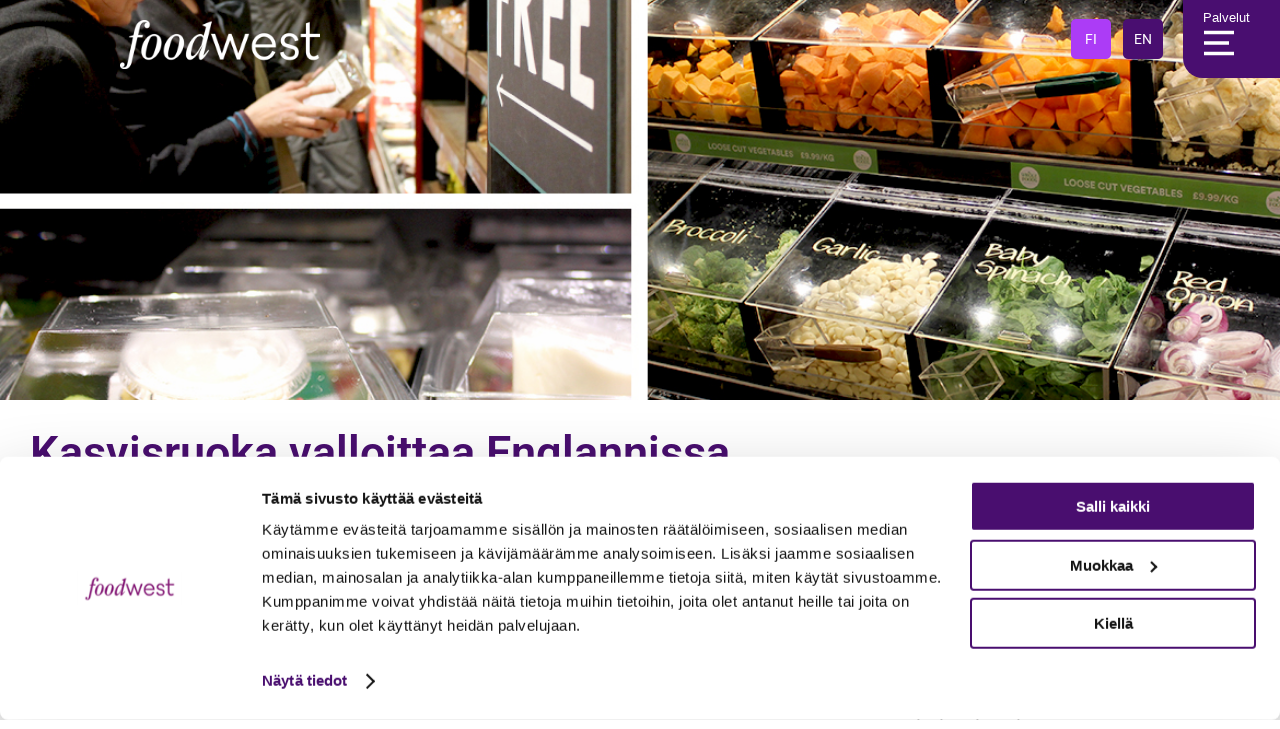

--- FILE ---
content_type: text/html; charset=UTF-8
request_url: https://foodwest.fi/kasvisruoka-valloittaa-englannissa/
body_size: 37013
content:
<!DOCTYPE html><html lang="fi"><head><meta charset="UTF-8"> <script type="text/javascript">/*  */
var gform;gform||(document.addEventListener("gform_main_scripts_loaded",function(){gform.scriptsLoaded=!0}),document.addEventListener("gform/theme/scripts_loaded",function(){gform.themeScriptsLoaded=!0}),window.addEventListener("DOMContentLoaded",function(){gform.domLoaded=!0}),gform={domLoaded:!1,scriptsLoaded:!1,themeScriptsLoaded:!1,isFormEditor:()=>"function"==typeof InitializeEditor,callIfLoaded:function(o){return!(!gform.domLoaded||!gform.scriptsLoaded||!gform.themeScriptsLoaded&&!gform.isFormEditor()||(gform.isFormEditor()&&console.warn("The use of gform.initializeOnLoaded() is deprecated in the form editor context and will be removed in Gravity Forms 3.1."),o(),0))},initializeOnLoaded:function(o){gform.callIfLoaded(o)||(document.addEventListener("gform_main_scripts_loaded",()=>{gform.scriptsLoaded=!0,gform.callIfLoaded(o)}),document.addEventListener("gform/theme/scripts_loaded",()=>{gform.themeScriptsLoaded=!0,gform.callIfLoaded(o)}),window.addEventListener("DOMContentLoaded",()=>{gform.domLoaded=!0,gform.callIfLoaded(o)}))},hooks:{action:{},filter:{}},addAction:function(o,r,e,t){gform.addHook("action",o,r,e,t)},addFilter:function(o,r,e,t){gform.addHook("filter",o,r,e,t)},doAction:function(o){gform.doHook("action",o,arguments)},applyFilters:function(o){return gform.doHook("filter",o,arguments)},removeAction:function(o,r){gform.removeHook("action",o,r)},removeFilter:function(o,r,e){gform.removeHook("filter",o,r,e)},addHook:function(o,r,e,t,n){null==gform.hooks[o][r]&&(gform.hooks[o][r]=[]);var d=gform.hooks[o][r];null==n&&(n=r+"_"+d.length),gform.hooks[o][r].push({tag:n,callable:e,priority:t=null==t?10:t})},doHook:function(r,o,e){var t;if(e=Array.prototype.slice.call(e,1),null!=gform.hooks[r][o]&&((o=gform.hooks[r][o]).sort(function(o,r){return o.priority-r.priority}),o.forEach(function(o){"function"!=typeof(t=o.callable)&&(t=window[t]),"action"==r?t.apply(null,e):e[0]=t.apply(null,e)})),"filter"==r)return e[0]},removeHook:function(o,r,t,n){var e;null!=gform.hooks[o][r]&&(e=(e=gform.hooks[o][r]).filter(function(o,r,e){return!!(null!=n&&n!=o.tag||null!=t&&t!=o.priority)}),gform.hooks[o][r]=e)}});
/*  */</script> <meta name="viewport" content="width=device-width, initial-scale=1.0, viewport-fit=cover" /><meta name='robots' content='index, follow, max-image-preview:large, max-snippet:-1, max-video-preview:-1' /><title>Kasvisruoka valloittaa Englannissa - Foodwest</title><link rel="canonical" href="https://foodwest.fi/kasvisruoka-valloittaa-englannissa/" /><meta property="og:locale" content="fi_FI" /><meta property="og:type" content="article" /><meta property="og:title" content="Kasvisruoka valloittaa Englannissa - Foodwest" /><meta property="og:description" content="Miten Englannista on tullut Euroopan free from -markkinoiden johtava maa? Minne Lontoossa kannattaa kasvisruokakulinaristin suunnata? Elintarvikealan ammattilaiset etsivät vastauksia Foodwestin..." /><meta property="og:url" content="https://foodwest.fi/kasvisruoka-valloittaa-englannissa/" /><meta property="og:site_name" content="Foodwest" /><meta property="article:published_time" content="2018-02-08T06:19:45+00:00" /><meta property="article:modified_time" content="2024-04-11T12:21:11+00:00" /><meta property="og:image" content="https://foodwest.fi/wp-content/uploads/2018/02/Blogi-lontoo-kollaasi.jpeg" /><meta property="og:image:width" content="1170" /><meta property="og:image:height" content="780" /><meta property="og:image:type" content="image/jpeg" /><meta name="author" content="Admin" /><meta name="twitter:card" content="summary_large_image" /><meta name="twitter:label1" content="Kirjoittanut" /><meta name="twitter:data1" content="Admin" /><meta name="twitter:label2" content="Arvioitu lukuaika" /><meta name="twitter:data2" content="3 minuuttia" /> <script type="application/ld+json" class="yoast-schema-graph">{"@context":"https://schema.org","@graph":[{"@type":"Article","@id":"https://foodwest.fi/kasvisruoka-valloittaa-englannissa/#article","isPartOf":{"@id":"https://foodwest.fi/kasvisruoka-valloittaa-englannissa/"},"author":{"name":"Admin","@id":"https://foodwest.fi/#/schema/person/1c47666619de7e8543a667443f3f360b"},"headline":"Kasvisruoka valloittaa Englannissa","datePublished":"2018-02-08T06:19:45+00:00","dateModified":"2024-04-11T12:21:11+00:00","mainEntityOfPage":{"@id":"https://foodwest.fi/kasvisruoka-valloittaa-englannissa/"},"wordCount":533,"image":{"@id":"https://foodwest.fi/kasvisruoka-valloittaa-englannissa/#primaryimage"},"thumbnailUrl":"https://foodwest.fi/wp-content/uploads/2018/02/Blogi-lontoo-kollaasi.jpeg","keywords":["Erihyvä","gluteeniton","kasvistuokavalio","lifestyle","maidoton","opintomatka","sokeriton"],"articleSection":["Hankkeet"],"inLanguage":"fi"},{"@type":"WebPage","@id":"https://foodwest.fi/kasvisruoka-valloittaa-englannissa/","url":"https://foodwest.fi/kasvisruoka-valloittaa-englannissa/","name":"Kasvisruoka valloittaa Englannissa - Foodwest","isPartOf":{"@id":"https://foodwest.fi/#website"},"primaryImageOfPage":{"@id":"https://foodwest.fi/kasvisruoka-valloittaa-englannissa/#primaryimage"},"image":{"@id":"https://foodwest.fi/kasvisruoka-valloittaa-englannissa/#primaryimage"},"thumbnailUrl":"https://foodwest.fi/wp-content/uploads/2018/02/Blogi-lontoo-kollaasi.jpeg","datePublished":"2018-02-08T06:19:45+00:00","dateModified":"2024-04-11T12:21:11+00:00","author":{"@id":"https://foodwest.fi/#/schema/person/1c47666619de7e8543a667443f3f360b"},"inLanguage":"fi","potentialAction":[{"@type":"ReadAction","target":["https://foodwest.fi/kasvisruoka-valloittaa-englannissa/"]}]},{"@type":"ImageObject","inLanguage":"fi","@id":"https://foodwest.fi/kasvisruoka-valloittaa-englannissa/#primaryimage","url":"https://foodwest.fi/wp-content/uploads/2018/02/Blogi-lontoo-kollaasi.jpeg","contentUrl":"https://foodwest.fi/wp-content/uploads/2018/02/Blogi-lontoo-kollaasi.jpeg","width":1170,"height":780},{"@type":"WebSite","@id":"https://foodwest.fi/#website","url":"https://foodwest.fi/","name":"Foodwest","description":"tekee timanttia","potentialAction":[{"@type":"SearchAction","target":{"@type":"EntryPoint","urlTemplate":"https://foodwest.fi/?s={search_term_string}"},"query-input":{"@type":"PropertyValueSpecification","valueRequired":true,"valueName":"search_term_string"}}],"inLanguage":"fi"},{"@type":"Person","@id":"https://foodwest.fi/#/schema/person/1c47666619de7e8543a667443f3f360b","name":"Admin","image":{"@type":"ImageObject","inLanguage":"fi","@id":"https://foodwest.fi/#/schema/person/image/","url":"https://secure.gravatar.com/avatar/0a70f4e79a5e34230ae7b83c6511a1a6ffcb2422e6e2c4912d3d6c180e326a06?s=96&d=mm&r=g","contentUrl":"https://secure.gravatar.com/avatar/0a70f4e79a5e34230ae7b83c6511a1a6ffcb2422e6e2c4912d3d6c180e326a06?s=96&d=mm&r=g","caption":"Admin"},"sameAs":["https://foodwest.fi"],"url":"https://foodwest.fi/author/admin/"}]}</script> <link rel='dns-prefetch' href='//client.crisp.chat' /><link rel='dns-prefetch' href='//fonts.googleapis.com' /><link rel="alternate" type="application/rss+xml" title="Foodwest &raquo; syöte" href="https://foodwest.fi/feed/" /><link rel="alternate" type="application/rss+xml" title="Foodwest &raquo; kommenttien syöte" href="https://foodwest.fi/comments/feed/" /><link rel="alternate" type="application/rss+xml" title="Foodwest &raquo; Kasvisruoka valloittaa Englannissa kommenttien syöte" href="https://foodwest.fi/kasvisruoka-valloittaa-englannissa/feed/" /><link rel="alternate" title="oEmbed (JSON)" type="application/json+oembed" href="https://foodwest.fi/wp-json/oembed/1.0/embed?url=https%3A%2F%2Ffoodwest.fi%2Fkasvisruoka-valloittaa-englannissa%2F&#038;lang=fi" /><link rel="alternate" title="oEmbed (XML)" type="text/xml+oembed" href="https://foodwest.fi/wp-json/oembed/1.0/embed?url=https%3A%2F%2Ffoodwest.fi%2Fkasvisruoka-valloittaa-englannissa%2F&#038;format=xml&#038;lang=fi" /><style id='wp-img-auto-sizes-contain-inline-css' type='text/css'>img:is([sizes=auto i],[sizes^="auto," i]){contain-intrinsic-size:3000px 1500px}
/*# sourceURL=wp-img-auto-sizes-contain-inline-css */</style><style id='wp-emoji-styles-inline-css' type='text/css'>img.wp-smiley, img.emoji {
		display: inline !important;
		border: none !important;
		box-shadow: none !important;
		height: 1em !important;
		width: 1em !important;
		margin: 0 0.07em !important;
		vertical-align: -0.1em !important;
		background: none !important;
		padding: 0 !important;
	}
/*# sourceURL=wp-emoji-styles-inline-css */</style><link data-optimized="1" rel='stylesheet' id='wp-block-library-css' href='https://foodwest.fi/wp-content/litespeed/css/3390b5a3aebc1ad73c699f1283d261d1.css?ver=7a0f0' type='text/css' media='all' /><style id='classic-theme-styles-inline-css' type='text/css'>/*! This file is auto-generated */
.wp-block-button__link{color:#fff;background-color:#32373c;border-radius:9999px;box-shadow:none;text-decoration:none;padding:calc(.667em + 2px) calc(1.333em + 2px);font-size:1.125em}.wp-block-file__button{background:#32373c;color:#fff;text-decoration:none}
/*# sourceURL=/wp-includes/css/classic-themes.min.css */</style><style id='global-styles-inline-css' type='text/css'>:root{--wp--preset--aspect-ratio--square: 1;--wp--preset--aspect-ratio--4-3: 4/3;--wp--preset--aspect-ratio--3-4: 3/4;--wp--preset--aspect-ratio--3-2: 3/2;--wp--preset--aspect-ratio--2-3: 2/3;--wp--preset--aspect-ratio--16-9: 16/9;--wp--preset--aspect-ratio--9-16: 9/16;--wp--preset--color--black: #000000;--wp--preset--color--cyan-bluish-gray: #abb8c3;--wp--preset--color--white: #ffffff;--wp--preset--color--pale-pink: #f78da7;--wp--preset--color--vivid-red: #cf2e2e;--wp--preset--color--luminous-vivid-orange: #ff6900;--wp--preset--color--luminous-vivid-amber: #fcb900;--wp--preset--color--light-green-cyan: #7bdcb5;--wp--preset--color--vivid-green-cyan: #00d084;--wp--preset--color--pale-cyan-blue: #8ed1fc;--wp--preset--color--vivid-cyan-blue: #0693e3;--wp--preset--color--vivid-purple: #9b51e0;--wp--preset--gradient--vivid-cyan-blue-to-vivid-purple: linear-gradient(135deg,rgb(6,147,227) 0%,rgb(155,81,224) 100%);--wp--preset--gradient--light-green-cyan-to-vivid-green-cyan: linear-gradient(135deg,rgb(122,220,180) 0%,rgb(0,208,130) 100%);--wp--preset--gradient--luminous-vivid-amber-to-luminous-vivid-orange: linear-gradient(135deg,rgb(252,185,0) 0%,rgb(255,105,0) 100%);--wp--preset--gradient--luminous-vivid-orange-to-vivid-red: linear-gradient(135deg,rgb(255,105,0) 0%,rgb(207,46,46) 100%);--wp--preset--gradient--very-light-gray-to-cyan-bluish-gray: linear-gradient(135deg,rgb(238,238,238) 0%,rgb(169,184,195) 100%);--wp--preset--gradient--cool-to-warm-spectrum: linear-gradient(135deg,rgb(74,234,220) 0%,rgb(151,120,209) 20%,rgb(207,42,186) 40%,rgb(238,44,130) 60%,rgb(251,105,98) 80%,rgb(254,248,76) 100%);--wp--preset--gradient--blush-light-purple: linear-gradient(135deg,rgb(255,206,236) 0%,rgb(152,150,240) 100%);--wp--preset--gradient--blush-bordeaux: linear-gradient(135deg,rgb(254,205,165) 0%,rgb(254,45,45) 50%,rgb(107,0,62) 100%);--wp--preset--gradient--luminous-dusk: linear-gradient(135deg,rgb(255,203,112) 0%,rgb(199,81,192) 50%,rgb(65,88,208) 100%);--wp--preset--gradient--pale-ocean: linear-gradient(135deg,rgb(255,245,203) 0%,rgb(182,227,212) 50%,rgb(51,167,181) 100%);--wp--preset--gradient--electric-grass: linear-gradient(135deg,rgb(202,248,128) 0%,rgb(113,206,126) 100%);--wp--preset--gradient--midnight: linear-gradient(135deg,rgb(2,3,129) 0%,rgb(40,116,252) 100%);--wp--preset--font-size--small: 13px;--wp--preset--font-size--medium: 20px;--wp--preset--font-size--large: 36px;--wp--preset--font-size--x-large: 42px;--wp--preset--spacing--20: 0.44rem;--wp--preset--spacing--30: 0.67rem;--wp--preset--spacing--40: 1rem;--wp--preset--spacing--50: 1.5rem;--wp--preset--spacing--60: 2.25rem;--wp--preset--spacing--70: 3.38rem;--wp--preset--spacing--80: 5.06rem;--wp--preset--shadow--natural: 6px 6px 9px rgba(0, 0, 0, 0.2);--wp--preset--shadow--deep: 12px 12px 50px rgba(0, 0, 0, 0.4);--wp--preset--shadow--sharp: 6px 6px 0px rgba(0, 0, 0, 0.2);--wp--preset--shadow--outlined: 6px 6px 0px -3px rgb(255, 255, 255), 6px 6px rgb(0, 0, 0);--wp--preset--shadow--crisp: 6px 6px 0px rgb(0, 0, 0);}:where(.is-layout-flex){gap: 0.5em;}:where(.is-layout-grid){gap: 0.5em;}body .is-layout-flex{display: flex;}.is-layout-flex{flex-wrap: wrap;align-items: center;}.is-layout-flex > :is(*, div){margin: 0;}body .is-layout-grid{display: grid;}.is-layout-grid > :is(*, div){margin: 0;}:where(.wp-block-columns.is-layout-flex){gap: 2em;}:where(.wp-block-columns.is-layout-grid){gap: 2em;}:where(.wp-block-post-template.is-layout-flex){gap: 1.25em;}:where(.wp-block-post-template.is-layout-grid){gap: 1.25em;}.has-black-color{color: var(--wp--preset--color--black) !important;}.has-cyan-bluish-gray-color{color: var(--wp--preset--color--cyan-bluish-gray) !important;}.has-white-color{color: var(--wp--preset--color--white) !important;}.has-pale-pink-color{color: var(--wp--preset--color--pale-pink) !important;}.has-vivid-red-color{color: var(--wp--preset--color--vivid-red) !important;}.has-luminous-vivid-orange-color{color: var(--wp--preset--color--luminous-vivid-orange) !important;}.has-luminous-vivid-amber-color{color: var(--wp--preset--color--luminous-vivid-amber) !important;}.has-light-green-cyan-color{color: var(--wp--preset--color--light-green-cyan) !important;}.has-vivid-green-cyan-color{color: var(--wp--preset--color--vivid-green-cyan) !important;}.has-pale-cyan-blue-color{color: var(--wp--preset--color--pale-cyan-blue) !important;}.has-vivid-cyan-blue-color{color: var(--wp--preset--color--vivid-cyan-blue) !important;}.has-vivid-purple-color{color: var(--wp--preset--color--vivid-purple) !important;}.has-black-background-color{background-color: var(--wp--preset--color--black) !important;}.has-cyan-bluish-gray-background-color{background-color: var(--wp--preset--color--cyan-bluish-gray) !important;}.has-white-background-color{background-color: var(--wp--preset--color--white) !important;}.has-pale-pink-background-color{background-color: var(--wp--preset--color--pale-pink) !important;}.has-vivid-red-background-color{background-color: var(--wp--preset--color--vivid-red) !important;}.has-luminous-vivid-orange-background-color{background-color: var(--wp--preset--color--luminous-vivid-orange) !important;}.has-luminous-vivid-amber-background-color{background-color: var(--wp--preset--color--luminous-vivid-amber) !important;}.has-light-green-cyan-background-color{background-color: var(--wp--preset--color--light-green-cyan) !important;}.has-vivid-green-cyan-background-color{background-color: var(--wp--preset--color--vivid-green-cyan) !important;}.has-pale-cyan-blue-background-color{background-color: var(--wp--preset--color--pale-cyan-blue) !important;}.has-vivid-cyan-blue-background-color{background-color: var(--wp--preset--color--vivid-cyan-blue) !important;}.has-vivid-purple-background-color{background-color: var(--wp--preset--color--vivid-purple) !important;}.has-black-border-color{border-color: var(--wp--preset--color--black) !important;}.has-cyan-bluish-gray-border-color{border-color: var(--wp--preset--color--cyan-bluish-gray) !important;}.has-white-border-color{border-color: var(--wp--preset--color--white) !important;}.has-pale-pink-border-color{border-color: var(--wp--preset--color--pale-pink) !important;}.has-vivid-red-border-color{border-color: var(--wp--preset--color--vivid-red) !important;}.has-luminous-vivid-orange-border-color{border-color: var(--wp--preset--color--luminous-vivid-orange) !important;}.has-luminous-vivid-amber-border-color{border-color: var(--wp--preset--color--luminous-vivid-amber) !important;}.has-light-green-cyan-border-color{border-color: var(--wp--preset--color--light-green-cyan) !important;}.has-vivid-green-cyan-border-color{border-color: var(--wp--preset--color--vivid-green-cyan) !important;}.has-pale-cyan-blue-border-color{border-color: var(--wp--preset--color--pale-cyan-blue) !important;}.has-vivid-cyan-blue-border-color{border-color: var(--wp--preset--color--vivid-cyan-blue) !important;}.has-vivid-purple-border-color{border-color: var(--wp--preset--color--vivid-purple) !important;}.has-vivid-cyan-blue-to-vivid-purple-gradient-background{background: var(--wp--preset--gradient--vivid-cyan-blue-to-vivid-purple) !important;}.has-light-green-cyan-to-vivid-green-cyan-gradient-background{background: var(--wp--preset--gradient--light-green-cyan-to-vivid-green-cyan) !important;}.has-luminous-vivid-amber-to-luminous-vivid-orange-gradient-background{background: var(--wp--preset--gradient--luminous-vivid-amber-to-luminous-vivid-orange) !important;}.has-luminous-vivid-orange-to-vivid-red-gradient-background{background: var(--wp--preset--gradient--luminous-vivid-orange-to-vivid-red) !important;}.has-very-light-gray-to-cyan-bluish-gray-gradient-background{background: var(--wp--preset--gradient--very-light-gray-to-cyan-bluish-gray) !important;}.has-cool-to-warm-spectrum-gradient-background{background: var(--wp--preset--gradient--cool-to-warm-spectrum) !important;}.has-blush-light-purple-gradient-background{background: var(--wp--preset--gradient--blush-light-purple) !important;}.has-blush-bordeaux-gradient-background{background: var(--wp--preset--gradient--blush-bordeaux) !important;}.has-luminous-dusk-gradient-background{background: var(--wp--preset--gradient--luminous-dusk) !important;}.has-pale-ocean-gradient-background{background: var(--wp--preset--gradient--pale-ocean) !important;}.has-electric-grass-gradient-background{background: var(--wp--preset--gradient--electric-grass) !important;}.has-midnight-gradient-background{background: var(--wp--preset--gradient--midnight) !important;}.has-small-font-size{font-size: var(--wp--preset--font-size--small) !important;}.has-medium-font-size{font-size: var(--wp--preset--font-size--medium) !important;}.has-large-font-size{font-size: var(--wp--preset--font-size--large) !important;}.has-x-large-font-size{font-size: var(--wp--preset--font-size--x-large) !important;}
:where(.wp-block-post-template.is-layout-flex){gap: 1.25em;}:where(.wp-block-post-template.is-layout-grid){gap: 1.25em;}
:where(.wp-block-term-template.is-layout-flex){gap: 1.25em;}:where(.wp-block-term-template.is-layout-grid){gap: 1.25em;}
:where(.wp-block-columns.is-layout-flex){gap: 2em;}:where(.wp-block-columns.is-layout-grid){gap: 2em;}
:root :where(.wp-block-pullquote){font-size: 1.5em;line-height: 1.6;}
/*# sourceURL=global-styles-inline-css */</style><link data-optimized="1" rel='stylesheet' id='mediaelement-css' href='https://foodwest.fi/wp-content/litespeed/css/fe77fde129a67bc9a7ee51a517ef715d.css?ver=58fcf' type='text/css' media='all' /><link data-optimized="1" rel='stylesheet' id='wp-mediaelement-css' href='https://foodwest.fi/wp-content/litespeed/css/42e93ace5482fd41a34c8bbd41ab5458.css?ver=97816' type='text/css' media='all' /><link data-optimized="1" rel='stylesheet' id='bridge-default-style-css' href='https://foodwest.fi/wp-content/litespeed/css/c0c33ecb4b5919098bc069bac19f308f.css?ver=30cae' type='text/css' media='all' /><link data-optimized="1" rel='stylesheet' id='bridge-qode-font_awesome-css' href='https://foodwest.fi/wp-content/litespeed/css/3bcf23bfd8724e3eb00c13a82c0317a5.css?ver=1d7ee' type='text/css' media='all' /><link data-optimized="1" rel='stylesheet' id='bridge-qode-font_elegant-css' href='https://foodwest.fi/wp-content/litespeed/css/9cfae988101c11154fdce64d38cff778.css?ver=277ee' type='text/css' media='all' /><link data-optimized="1" rel='stylesheet' id='bridge-qode-linea_icons-css' href='https://foodwest.fi/wp-content/litespeed/css/df36dea24bc72fe957a0e0a9fc6a929f.css?ver=12c09' type='text/css' media='all' /><link data-optimized="1" rel='stylesheet' id='bridge-qode-dripicons-css' href='https://foodwest.fi/wp-content/litespeed/css/ff53e05fa02c6a3610d70af00baa9da9.css?ver=12507' type='text/css' media='all' /><link data-optimized="1" rel='stylesheet' id='bridge-qode-kiko-css' href='https://foodwest.fi/wp-content/litespeed/css/d66ad26413e29139cc83b6aca7938a00.css?ver=9b858' type='text/css' media='all' /><link data-optimized="1" rel='stylesheet' id='bridge-qode-font_awesome_5-css' href='https://foodwest.fi/wp-content/litespeed/css/6f1a060276eaa87da6701f0450e7660b.css?ver=e8d6d' type='text/css' media='all' /><link data-optimized="1" rel='stylesheet' id='bridge-stylesheet-css' href='https://foodwest.fi/wp-content/litespeed/css/44870dad98574027449e89e517559ccd.css?ver=3ad6f' type='text/css' media='all' /><style id='bridge-stylesheet-inline-css' type='text/css'>.postid-5215.disabled_footer_top .footer_top_holder, .postid-5215.disabled_footer_bottom .footer_bottom_holder { display: none;}


/*# sourceURL=bridge-stylesheet-inline-css */</style><link data-optimized="1" rel='stylesheet' id='bridge-print-css' href='https://foodwest.fi/wp-content/litespeed/css/d859ee8e82ad2c12224b4b9e9efb4341.css?ver=ec717' type='text/css' media='all' /><link data-optimized="1" rel='stylesheet' id='bridge-style-dynamic-css' href='https://foodwest.fi/wp-content/litespeed/css/73051fb4e5a4043625bbcdf76f89cca9.css?ver=9cca9' type='text/css' media='all' /><link data-optimized="1" rel='stylesheet' id='bridge-responsive-css' href='https://foodwest.fi/wp-content/litespeed/css/5cd861546a1204f5ce907412f0208206.css?ver=3a658' type='text/css' media='all' /><link data-optimized="1" rel='stylesheet' id='bridge-style-dynamic-responsive-css' href='https://foodwest.fi/wp-content/litespeed/css/f768a6c598672c94ac851a8e038c5697.css?ver=c5697' type='text/css' media='all' /><link rel='stylesheet' id='bridge-style-handle-google-fonts-css' href='https://fonts.googleapis.com/css?family=Raleway%3A100%2C200%2C300%2C400%2C500%2C600%2C700%2C800%2C900%2C100italic%2C300italic%2C400italic%2C700italic&#038;subset=latin%2Clatin-ext&#038;ver=1.0.0' type='text/css' media='all' /><link data-optimized="1" rel='stylesheet' id='bridge-core-dashboard-style-css' href='https://foodwest.fi/wp-content/litespeed/css/5ee6077112ad6b0daa673a1a80a45901.css?ver=ad79b' type='text/css' media='all' /><link data-optimized="1" rel='stylesheet' id='wpdreams-asl-basic-css' href='https://foodwest.fi/wp-content/litespeed/css/3cb0009c88e59fbd3baa27dee47407d4.css?ver=df096' type='text/css' media='all' /><style id='wpdreams-asl-basic-inline-css' type='text/css'>div[id*='ajaxsearchlitesettings'].searchsettings .asl_option_inner label {
						font-size: 0px !important;
						color: rgba(0, 0, 0, 0);
					}
					div[id*='ajaxsearchlitesettings'].searchsettings .asl_option_inner label:after {
						font-size: 11px !important;
						position: absolute;
						top: 0;
						left: 0;
						z-index: 1;
					}
					.asl_w_container {
						width: 100%;
						margin: 0px 0px 0px 0px;
						min-width: 200px;
					}
					div[id*='ajaxsearchlite'].asl_m {
						width: 100%;
					}
					div[id*='ajaxsearchliteres'].wpdreams_asl_results div.resdrg span.highlighted {
						font-weight: bold;
						color: rgba(217, 49, 43, 1);
						background-color: rgba(238, 238, 238, 1);
					}
					div[id*='ajaxsearchliteres'].wpdreams_asl_results .results img.asl_image {
						width: 70px;
						height: 70px;
						object-fit: cover;
					}
					div[id*='ajaxsearchlite'].asl_r .results {
						max-height: none;
					}
					div[id*='ajaxsearchlite'].asl_r {
						position: absolute;
					}
				
							.asl_w, .asl_w * {font-family:&quot;Roboto&quot;,&quot;Sans-serif&quot; !important;}
							.asl_m input[type=search]::placeholder{font-family:&quot;Roboto&quot;,&quot;Sans-serif&quot; !important;}
							.asl_m input[type=search]::-webkit-input-placeholder{font-family:&quot;Roboto&quot;,&quot;Sans-serif&quot; !important;}
							.asl_m input[type=search]::-moz-placeholder{font-family:&quot;Roboto&quot;,&quot;Sans-serif&quot; !important;}
							.asl_m input[type=search]:-ms-input-placeholder{font-family:&quot;Roboto&quot;,&quot;Sans-serif&quot; !important;}
						
						div.asl_r.asl_w.vertical .results .item::after {
							display: block;
							position: absolute;
							bottom: 0;
							content: '';
							height: 1px;
							width: 100%;
							background: #D8D8D8;
						}
						div.asl_r.asl_w.vertical .results .item.asl_last_item::after {
							display: none;
						}
					
/*# sourceURL=wpdreams-asl-basic-inline-css */</style><link data-optimized="1" rel='stylesheet' id='wpdreams-asl-instance-css' href='https://foodwest.fi/wp-content/litespeed/css/9a17f8538df8284e57379448d633336b.css?ver=b84bc' type='text/css' media='all' /><link data-optimized="1" rel='stylesheet' id='elementor-frontend-css' href='https://foodwest.fi/wp-content/litespeed/css/14f49ab345b495a3e03604720861847d.css?ver=a49c2' type='text/css' media='all' /><style id='elementor-frontend-inline-css' type='text/css'>.elementor-450 .elementor-element.elementor-element-6f891e5:not(.elementor-motion-effects-element-type-background), .elementor-450 .elementor-element.elementor-element-6f891e5 > .elementor-motion-effects-container > .elementor-motion-effects-layer{background-image:url("https://foodwest.fi/wp-content/uploads/2018/02/Blogi-lontoo-kollaasi.jpeg");}
/*# sourceURL=elementor-frontend-inline-css */</style><link data-optimized="1" rel='stylesheet' id='widget-image-css' href='https://foodwest.fi/wp-content/litespeed/css/cb55fa4b208202387fbf75cde31e8522.css?ver=80257' type='text/css' media='all' /><link data-optimized="1" rel='stylesheet' id='widget-nav-menu-css' href='https://foodwest.fi/wp-content/litespeed/css/256069bf674bbcadcf14608e753d1920.css?ver=c4c12' type='text/css' media='all' /><link data-optimized="1" rel='stylesheet' id='e-animation-fadeIn-css' href='https://foodwest.fi/wp-content/litespeed/css/c83a4be5d48ba44435d82dd188b46d47.css?ver=53276' type='text/css' media='all' /><link data-optimized="1" rel='stylesheet' id='widget-icon-box-css' href='https://foodwest.fi/wp-content/litespeed/css/5206aee989f657ac053d1454faae38c6.css?ver=ac8a6' type='text/css' media='all' /><link data-optimized="1" rel='stylesheet' id='widget-spacer-css' href='https://foodwest.fi/wp-content/litespeed/css/0263a706bb845675321bc6e10f52c7d6.css?ver=4af8a' type='text/css' media='all' /><link data-optimized="1" rel='stylesheet' id='widget-heading-css' href='https://foodwest.fi/wp-content/litespeed/css/e8a27d3dc725ab0de5ccc528f7d8fc6d.css?ver=831d7' type='text/css' media='all' /><link data-optimized="1" rel='stylesheet' id='widget-icon-list-css' href='https://foodwest.fi/wp-content/litespeed/css/c2dae285b51e4c61d770989079737c71.css?ver=0c77a' type='text/css' media='all' /><link data-optimized="1" rel='stylesheet' id='widget-social-icons-css' href='https://foodwest.fi/wp-content/litespeed/css/08121336d8b8ac8c6c2df6736df1e37a.css?ver=85ece' type='text/css' media='all' /><link data-optimized="1" rel='stylesheet' id='e-apple-webkit-css' href='https://foodwest.fi/wp-content/litespeed/css/be529c5e3c0de1c596d2dcad18882f94.css?ver=14782' type='text/css' media='all' /><link data-optimized="1" rel='stylesheet' id='widget-post-info-css' href='https://foodwest.fi/wp-content/litespeed/css/461eff3b8aceb2a674f44db713a3c901.css?ver=3ddf6' type='text/css' media='all' /><link data-optimized="1" rel='stylesheet' id='elementor-icons-shared-0-css' href='https://foodwest.fi/wp-content/litespeed/css/956a5a9c6282ededac8db56a4224a2ab.css?ver=fcb5d' type='text/css' media='all' /><link data-optimized="1" rel='stylesheet' id='elementor-icons-fa-regular-css' href='https://foodwest.fi/wp-content/litespeed/css/c3f62eeab3882a2fc927d80b08cdb5bf.css?ver=e7fba' type='text/css' media='all' /><link data-optimized="1" rel='stylesheet' id='elementor-icons-fa-solid-css' href='https://foodwest.fi/wp-content/litespeed/css/432935a4c037fabfeee3c38a9d4d65c5.css?ver=5f33f' type='text/css' media='all' /><link data-optimized="1" rel='stylesheet' id='e-motion-fx-css' href='https://foodwest.fi/wp-content/litespeed/css/df09bd8cc411616f87df5f659a2dc0b7.css?ver=380a8' type='text/css' media='all' /><link data-optimized="1" rel='stylesheet' id='widget-video-css' href='https://foodwest.fi/wp-content/litespeed/css/e222ba26e4e0f9b5563f194d85beb9a4.css?ver=bb4f4' type='text/css' media='all' /><link data-optimized="1" rel='stylesheet' id='widget-share-buttons-css' href='https://foodwest.fi/wp-content/litespeed/css/e30761fe5241b8894b8acd7afd7dfb87.css?ver=36bd6' type='text/css' media='all' /><link data-optimized="1" rel='stylesheet' id='elementor-icons-fa-brands-css' href='https://foodwest.fi/wp-content/litespeed/css/fbe1cc53efc6faa19432a42a90901e53.css?ver=b925d' type='text/css' media='all' /><link data-optimized="1" rel='stylesheet' id='widget-posts-css' href='https://foodwest.fi/wp-content/litespeed/css/3962330a9a523ea690eb32c5512f4ad8.css?ver=ef672' type='text/css' media='all' /><link data-optimized="1" rel='stylesheet' id='elementor-icons-css' href='https://foodwest.fi/wp-content/litespeed/css/0e40634ba587ef7227fc62fd95a5dd21.css?ver=e0d4a' type='text/css' media='all' /><link data-optimized="1" rel='stylesheet' id='elementor-post-6-css' href='https://foodwest.fi/wp-content/litespeed/css/2e8958274f55e24d507ec86266d306a1.css?ver=af8fd' type='text/css' media='all' /><link data-optimized="1" rel='stylesheet' id='elementor-post-39-css' href='https://foodwest.fi/wp-content/litespeed/css/3edb1bd2c985e32fb81a24897abd6946.css?ver=89714' type='text/css' media='all' /><link data-optimized="1" rel='stylesheet' id='elementor-post-306-css' href='https://foodwest.fi/wp-content/litespeed/css/3afed133dd27ae180e18ff7667eed302.css?ver=67900' type='text/css' media='all' /><link data-optimized="1" rel='stylesheet' id='elementor-post-450-css' href='https://foodwest.fi/wp-content/litespeed/css/6939053249e4a41bb8b98996b5eab64c.css?ver=a063d' type='text/css' media='all' /><link data-optimized="1" rel='stylesheet' id='bridge-childstyle-css' href='https://foodwest.fi/wp-content/litespeed/css/40f7f51c716aa7a624d3bb2472c1388b.css?ver=7b081' type='text/css' media='all' /><link data-optimized="1" rel='stylesheet' id='font-awesome-css' href='https://foodwest.fi/wp-content/litespeed/css/66c0d15e4fdd701aa7d8a10fd2a185f4.css?ver=22d9b' type='text/css' media='all' /><link data-optimized="1" rel='stylesheet' id='popupaoc-public-style-css' href='https://foodwest.fi/wp-content/litespeed/css/cd33d3a4875d42e2f0a6a58774c26006.css?ver=b5e78' type='text/css' media='all' /><link data-optimized="1" rel='stylesheet' id='ecs-styles-css' href='https://foodwest.fi/wp-content/litespeed/css/178da4eebd399f1d12ffb91407bd8d03.css?ver=57061' type='text/css' media='all' /><link data-optimized="1" rel='stylesheet' id='elementor-post-12182-css' href='https://foodwest.fi/wp-content/litespeed/css/d6b5f1e5468dfc45da6fbf6239fea247.css?ver=336a8' type='text/css' media='all' /><link data-optimized="1" rel='stylesheet' id='elementor-gf-local-roboto-css' href='https://foodwest.fi/wp-content/litespeed/css/9af0aa3bd7cf56989b56f4bda0dc5936.css?ver=2a760' type='text/css' media='all' /> <script type="text/javascript" src="https://foodwest.fi/wp-includes/js/jquery/jquery.min.js?ver=3.7.1" id="jquery-core-js"></script> <script type="text/javascript" src="https://foodwest.fi/wp-includes/js/jquery/jquery-migrate.min.js?ver=3.4.1" id="jquery-migrate-js"></script> <script type="text/javascript" id="ecs_ajax_load-js-extra">/*  */
var ecs_ajax_params = {"ajaxurl":"https://foodwest.fi/wp-admin/admin-ajax.php","posts":"{\"page\":0,\"name\":\"kasvisruoka-valloittaa-englannissa\",\"error\":\"\",\"m\":\"\",\"p\":0,\"post_parent\":\"\",\"subpost\":\"\",\"subpost_id\":\"\",\"attachment\":\"\",\"attachment_id\":0,\"pagename\":\"\",\"page_id\":0,\"second\":\"\",\"minute\":\"\",\"hour\":\"\",\"day\":0,\"monthnum\":0,\"year\":0,\"w\":0,\"category_name\":\"\",\"tag\":\"\",\"cat\":\"\",\"tag_id\":\"\",\"author\":\"\",\"author_name\":\"\",\"feed\":\"\",\"tb\":\"\",\"paged\":0,\"meta_key\":\"\",\"meta_value\":\"\",\"preview\":\"\",\"s\":\"\",\"sentence\":\"\",\"title\":\"\",\"fields\":\"all\",\"menu_order\":\"\",\"embed\":\"\",\"category__in\":[],\"category__not_in\":[],\"category__and\":[],\"post__in\":[],\"post__not_in\":[],\"post_name__in\":[],\"tag__in\":[],\"tag__not_in\":[],\"tag__and\":[],\"tag_slug__in\":[],\"tag_slug__and\":[],\"post_parent__in\":[],\"post_parent__not_in\":[],\"author__in\":[],\"author__not_in\":[],\"search_columns\":[],\"tax_query\":[{\"taxonomy\":\"language\",\"field\":\"term_taxonomy_id\",\"terms\":[289],\"operator\":\"IN\"}],\"post_type\":[\"post\",\"page\",\"e-landing-page\"],\"facetwp\":false,\"ignore_sticky_posts\":false,\"suppress_filters\":false,\"cache_results\":true,\"update_post_term_cache\":true,\"update_menu_item_cache\":false,\"lazy_load_term_meta\":true,\"update_post_meta_cache\":true,\"posts_per_page\":10,\"nopaging\":false,\"comments_per_page\":\"50\",\"no_found_rows\":false,\"order\":\"DESC\"}"};
//# sourceURL=ecs_ajax_load-js-extra
/*  */</script> <script type="text/javascript" src="https://foodwest.fi/wp-content/plugins/ele-custom-skin/assets/js/ecs_ajax_pagination.js?ver=3.1.9" id="ecs_ajax_load-js"></script> <script type="text/javascript" src="https://foodwest.fi/wp-content/plugins/ele-custom-skin/assets/js/ecs.js?ver=3.1.9" id="ecs-script-js"></script> <link rel="https://api.w.org/" href="https://foodwest.fi/wp-json/" /><link rel="alternate" title="JSON" type="application/json" href="https://foodwest.fi/wp-json/wp/v2/posts/5215" /><link rel="EditURI" type="application/rsd+xml" title="RSD" href="https://foodwest.fi/xmlrpc.php?rsd" /><meta name="generator" content="WordPress 6.9" /><link rel='shortlink' href='https://foodwest.fi/?p=5215' /><meta name="theme-color" content="#490E6F"/><link rel="preconnect" href="https://fonts.gstatic.com" crossorigin /><link rel="preload" as="style" href="//fonts.googleapis.com/css?family=Open+Sans&display=swap" /><link rel="stylesheet" href="//fonts.googleapis.com/css?family=Open+Sans&display=swap" media="all" /><meta name="generator" content="Elementor 3.35.0; features: additional_custom_breakpoints; settings: css_print_method-external, google_font-enabled, font_display-auto"><style type="text/css">.recentcomments a{display:inline !important;padding:0 !important;margin:0 !important;}</style><style>.e-con.e-parent:nth-of-type(n+4):not(.e-lazyloaded):not(.e-no-lazyload),
				.e-con.e-parent:nth-of-type(n+4):not(.e-lazyloaded):not(.e-no-lazyload) * {
					background-image: none !important;
				}
				@media screen and (max-height: 1024px) {
					.e-con.e-parent:nth-of-type(n+3):not(.e-lazyloaded):not(.e-no-lazyload),
					.e-con.e-parent:nth-of-type(n+3):not(.e-lazyloaded):not(.e-no-lazyload) * {
						background-image: none !important;
					}
				}
				@media screen and (max-height: 640px) {
					.e-con.e-parent:nth-of-type(n+2):not(.e-lazyloaded):not(.e-no-lazyload),
					.e-con.e-parent:nth-of-type(n+2):not(.e-lazyloaded):not(.e-no-lazyload) * {
						background-image: none !important;
					}
				}</style> <script>(function(w,d,s,l,i){w[l]=w[l]||[];w[l].push({'gtm.start':
new Date().getTime(),event:'gtm.js'});var f=d.getElementsByTagName(s)[0],
j=d.createElement(s),dl=l!='dataLayer'?'&l='+l:'';j.async=true;j.src=
'https://www.googletagmanager.com/gtm.js?id='+i+dl;f.parentNode.insertBefore(j,f);
})(window,document,'script','dataLayer','GTM-W9LZXVH');</script> <meta name="google-site-verification" content="-auJQDroNMf0jDrg1WoiTdFXxEVQPoCHTFLV3GUke5A" /><link rel="icon" href="https://foodwest.fi/wp-content/uploads/2021/05/favicon-32x32-1.png" sizes="32x32" /><link rel="icon" href="https://foodwest.fi/wp-content/uploads/2021/05/favicon-32x32-1.png" sizes="192x192" /><link rel="apple-touch-icon" href="https://foodwest.fi/wp-content/uploads/2021/05/favicon-32x32-1.png" /><meta name="msapplication-TileImage" content="https://foodwest.fi/wp-content/uploads/2021/05/favicon-32x32-1.png" /><style type="text/css" id="wp-custom-css">/*=====GLOBAL CLASSES====*/

html:lang(fi) .lang_switcher .menu-item-28 a{
	background:#AC3CF6!important;
}

html:lang(en-US) .lang_switcher .menu-item-29 a{
	background:#AC3CF6!important;
}
#ajaxsearchlite1,#ajaxsearchlite1 button{
	z-index:unset;
}
.probox{
	box-shadow:none!important;
	border:solid 1px #707070!important;
}
/*Button style gradient*/
.g-btn a ,.contact-form .gform_footer input,.load_more button,.content-btn{
    color: #fff!important;
    cursor: pointer;
    text-align:center;
    border: none!important;
    background-size: 300% 100%;
    moz-transition: all .4s ease-in-out;
    -o-transition: all .4s ease-in-out;
    -webkit-transition: all .4s ease-in-out!important;
    transition: all .4s ease-in-out;
	background-image: linear-gradient(to right, #631696, #B33FFF, #B33FFF, #631696);
	 /*background-image: linear-gradient(to right, #490E6F, #B33FFF, #B33FFF, #490E6F);*/
	border-radius:5px!important;
	font-weight:400!important;
	text-transform:none!important;
}

.g-btn a:hover ,.contact-form .gform_footer input:hover,.load_more button:hover,.content-btn:hover{
    background-position: 100% 0;
    moz-transition: all .4s ease-in-out;
    -o-transition: all .4s ease-in-out;
    -webkit-transition: all .4s ease-in-out;
    transition: all .4s ease-in-out;
	 transform:scale(1.03);
}
.new-btn .elementor-button-content-wrapper{
	display:flex;
	align-items:center;
}
.new-btn .elementor-button-icon{
	margin-left:10px;
}
.new-btn svg{
	height:20px;
	transition:.2s ease all;
}
.new-btn:hover svg{
	transform:rotate(-90deg);
}
.line-before:before{
	content:"";
	height:100%;
	width:3px;
	position:absolute;
	left:0;
	display:block;
	background:#490E70;
}
.line-before{
	padding-left:20px;
}
/*Button popup on tutki POPUP BUTTONS*/
.page-id-776 .global-chat{
	display:none!important;
}

.tutki-page-chat{
	display:none;
}
.page-id-776 .tutki-page-chat{
	display:block;
}



.chat-button .elementor-button-content-wrapper{
    display: flex;
    justify-content: center;
    align-items: center
}
.chat-button .elementor-button-icon{
    font-size: 2rem;

}
.chat-button .second{
    font-size: 1rem;
    color:#333;
    text-align: left;
    width:100%;
    display: block;
    padding-top: 5px;
}
.chat-button a{
    box-shadow: rgba(0, 0, 0, 0.25) 0px 25px 50px -12px;
}




.content-btn{
	padding:5px 15px;
	display:inline-block;
	margin-bottom:15px;
	margin-top:10px;
}
.load_more button{
	margin:0 auto;
	display:flex;
	width:auto;
	padding:10px 15px;
	
}

.list-fix li{
	list-style-position:outside;
	margin:0 30px;
}

/*NAVIGATION*/
.maing-header,.main-header1,.main-header2,.main-header3{
	width:100%!important;
}
.main-header .main-header1 .elementor-container,.main-header .main-header3 .elementor-container,.main-header .main-header3{
	transition:.2s all ease-in-out!important
}
.main-header.change .main-header1 .elementor-container{
	min-height:40px!important;
	transition:.2s all ease-in-out!important
}
.main-header.change .main-header3 {
	margin-top:-15px!important;
	transition:.2s all ease-in-out!important
}
.main-header.change .main-header3 .elementor-container{
	min-height:65px!important;
		transition:.2s all ease-in-out!important
}

@media screen and (max-width:1024px){
	.main-header.change .main-header3 {
	margin-top:-22px!important;

}
}
@media screen and (max-width:600px){
	.main-header.change .main-header3 {
	margin-top:-0px!important;

}	
	.main-header .main-header3 a img{
		transition:2s all ease-in-out!important;
	}
	.main-header.change .main-header1 ul li a{
			padding:3px 0!important;
	}
}
	
	
	
	

/*button in cards*/
.butn:link,
.butn:visited {
  display: inline-flex;
  align-items: center;
  justify-content: center;
  font-size: 1rem;

  background-color: #490E6F;
  background-image: linear-gradient(90deg, #631696, #B33FFF);
  padding:5px 15px;
  border-radius: 4px;
  border: none;
  color: #fff;
  position: relative;
  overflow: hidden;
  transition: all .3s ease-in-out;
}
.butn::before {
  background: #fff;
  content: "";
  height: 155px;
  opacity: 0;
  position: absolute;
  top: -50px;
  transform: rotate(35deg);
  width: 50px;
  transition: all 3000ms cubic-bezier(0.19, 1, 0.22, 1);
}
.butn::after {
  background: #fff;
  content: "";
  height: 20rem;
  opacity: 0;
  position: absolute;
  top: -50px;
  transform: rotate(35deg);
  transition: all 2200ms cubic-bezier(0.19, 1, 0.22, 1);
  width: 2rem;
}
.butn__new::before {
  left: -50%;
}

.butn__new::after {
  left: -100%;
}

.butn:hover,
.butn:active {
  transform: translateY(-1px);
  color: #fff;
  box-shadow: 0 10px 20px 0 rgba(0, 0, 0, .3);
}

.butn__new:hover::before {
  left: 120%;
  opacity: 0.5s;
}

.butn__new:hover::after {
  left: 200%;
  opacity: 0.6;
}
.butn span {
  z-index: 2
}






/*button style ends*/


/*Selection*/
::-moz-selection{
	background:#490E6F!important;
}

::selection{
	background:#490E6F!important;
}

/*scroll down angle*/
.arrow {
  display: inline-block;
  width: 40px;
  height: 40px;
  background: transparent;
  text-indent: -9999px;
  border-top: 2px solid #490E6F;
  border-left: 2px solid #490E6F;
  transition: all 250ms ease-in-out;
  color: transparent;
  transform: rotate(-135deg);
}
.arrow:hover {
  border-width: 5px;
}

/*Dashed lines*/
.wider .elementor-divider{
    width:575px;
    display: inline-block;
    margin: 0 auto 0 145px;
    position: relative;
}
.elementor-divider{
    width:500px;
    display: inline-block;
    margin: 0 auto 0 145px;
    position: relative;
}
.right-to-left .elementor-divider-separator:before{
    content:"";
    height: 120px;
    width:13px;
    background: white;
    position: absolute;
    border:none!important;
    border-right:3px dashed #490E6F!important;
    right:0;
    top:-110px;
}
.right-to-left .elementor-divider-separator:after{
    content:"";
    height: 120px;
    width:13px;
    background: white;
    position: absolute;
    border:none!important;
    border-right:3px dashed #490E6F!important;
    left:-10px;
    top:20px;
}
/*left to right*/
.left-to-right .elementor-divider-separator:before{
    content:"";
    height: 120px;
    width:13px;
    background: white;
    position: absolute;
    border:none!important;
    border-right:3px dashed #490E6F!important;
    left:-10px;
    top:-110px;
}
.left-to-right .elementor-divider-separator:after{
    content:"";
    height: 120px;
    width:13px;
    background: white;
    position: absolute;
    border:none!important;
    border-right:3px dashed #490E6F!important;
    right:-0px;
    top:20px;
}
.wider .elementor-divider{
	margin:0 0 0 70px
}
.last-separator .elementor-divider{
	margin:0 0 0 70px
}
@media screen and (max-width:1024px){
	.left-to-right,.right-to-left{
  transform: rotate(90deg);
}
	.right-to-left .elementor-divider-separator:after,.right-to-left .elementor-divider-separator:before,.left-to-right .elementor-divider-separator:after,.left-to-right .elementor-divider-separator:before{
		display:none
	}
}


/*CONTACT FORM*/
.contact-form label{
	display:none!important;
}
.contact-form input{
	font-family:"Roboto"!important;
}
.contact-form .gform_body input{
	border-bottom:solid 2px #490E6F!important;
	border-radius:0px!important;
}
.contact-form .gform_body input,.contact-form .gform_body textarea{
	background:none!important;
	padding:10px!important;
	border-radius:5px;
	margin:0!important;
}

.contact-form .gform_body input::placeholder,.contact-form .gform_body textarea::placeholder{
	color:grey!important;
}
.contact-form label{
	font-weight:500!important;
	color:black;
}
.contact-form .gform_body textarea{
	height:160px;
	background:#f7f7f7!important;
}
.contact-form .gform_footer{
	margin:0!important;
	padding:0!important;
}
.contact-form .gform_footer input{
	float:right;
	text-transform:none!important;
	text-align:center!important;
	width:auto!important;
}



/*FOOTER*/
.footer-toggle{
	position:absolute;
	right:20px;
	top:-500px;
}
.elementor-tabs-content-wrapper{
	max-width:auto!important;
	overflow:hidden;
	
}
.active-toggle + .elementor-tabs-content-wrapper{
	max-width:auto;
}

/*Newsletter*/
.hidden-captcha{
	visibility:hidden;
	
}
.newsletter div{
	margin:0!important;
	padding:0!important;
}
.newsletter .gform_body{
	width:55%;
	display:inline-block!important;
	float:left;
}
.newsletter .gform_body input{
	margin:0!important;
	padding:10px!important;
	border-radius:5px;
	background:none!important;
	border:solid 2px white!important;
	color:white!important;
}
.newsletter .gform_body input::placeholder{
	color:lightgrey;
}
.newsletter .gform_footer{
	width:30%!important;
	display:inline-block!important;
}
.newsletter form{
	vertical-align:top!important;
}
.newsletter .gform_footer input{
	background:white!important;
	border-color:white!important;
	color:#490E6F!imortant;
	text-transform:none!important;
	width:auto!important;
}
.newsletter .gform_footer input:hover{
	transform:scale(1.03);
	color:#490E6F!important;
	cursor:pointer!important;
}
.newsletter label,.newsletter label a{
	color:white;
}
.newsletter label a{text-decoration:underline}
@media screen and (max-width:600px){
	.newsletter .gform_footer,.newsletter .gform_body{
		width:100%!important;
	}
	.newsletter .gfield_required{
		display:none!important;
	}
}

/*=====Single post page=====*/

.single-post-wa :is(h1,h2,h3,h4,h5,h6){
  padding-top:20px!important;
	text-transform:none;
}
.single-post-wa ul li{
	padding:0 15px;
}
.single-post-wa ol{
	padding:0 30px;
}
.single-post-wa ol li{
	padding:0 5px;
}
.single-post-wa a{
	font-weight:700
}

/*=====Single post page X=====*/


/*=====Uutishuone listing=====*/

.cat_filter .facetwp-facet{
	display:flex;
	justify-content:flex-start;
	align-items:center;
	flex-wrap:wrap;
	
}

.cat_filter .facetwp-counter{
	display:none;
}
.cat_filter .facetwp-facet .facetwp-checkbox{
	margin:13px 8px 0 0;
	color:white;
	padding:5px 20px;
	border-radius:5px;
	background:#efefef;
	color:#490E6F;
	transition:.2s ease all;
}
.cat_filter .facetwp-facet .facetwp-checkbox.checked,.cat_filter .facetwp-facet .facetwp-checkbox:hover{

	background:#490E6F;
	color:white;

}
.cat_filter .disabled{
	
	cursor:unset!important;
}
@media screen and (max-width:600px){
	.cat_filter .facetwp-facet .facetwp-checkbox{
	margin:4px;

	padding:5px 8px;

}
}

/*search auto complite*/
.facetwp-autocomplete-update{
	display:none;
}


.ppl-loop{
	text-align:left;
}
.ppl-loop .clearfix{
	padding:20px!important;
	margin:0px;
	width:100%!important;
	background:white;
	 box-shadow: 0 1px 3px rgba(0,0,0,0.12), 0 1px 2px rgba(0,0,0,0.24);
  transition: all 0.3s cubic-bezier(.25,.8,.25,1);
	height:auto;
	border-radius:10px;
	display:flex;
	flex-direction:column;

}
.ppl-loop .clearfix:before,.ppl-loop .clearfix:after{
	display:none;
}
.ppl-loop .latest_post{

	height:50%
}
.ppl-loop .latest_post_text,.ppl-loop .latest_post_inner,.ppl-loop .latest_post_text_inner{
	height:100%!important;
}
.ppl-loop .latest_post_text_inner{
	display:flex;
	flex-direction:column;
	justify-content:space-between
}
.ppl-loop .clearfix:hover{
	box-shadow: 0 14px 28px rgba(0,0,0,0.25), 0 10px 10px rgba(0,0,0,0.22);
}

.ppl-loop .grid-posts{
	display:grid;
	grid-template-columns:1fr 1fr 1fr!important;
	/*align-items:start;*/
	grid-gap:30px;
}

.ppl-loop .clearfix img{
	transform:scale(1.1);
	height:215px!important;
	object-fit:cover;
	object-position:top;
	transition:.2s all ease-in-out;
	border-radius:10px;
	
}
.ppl-loop img:hover{
	transform:scale(1.15);
	transition:.2s all ease-in-out;
}
.ppl-loop .boxes_image{
	overflow:hidden;
	border-radius:5px!important;
	position:relative;
}
.ppl-loop .entry_title{

	text-transform:none;
	font-size:1.4rem;

	pointer-events:none;
}

.tittle-wrapper{
	display:flex;
	justify-content:space-between;
	align-items:center;
	background:red;
	margin:0px!important;
	padding:10px 20px;
	border-radius:0 0 5px 5px;
	pointer-events:none;
	background:rgba(0,0,0,.15);
	color:white;
	font-weight:400;
	position:absolute;
	bottom:0;
	width:100%;
	flex-wrap:wrap;
}
.tittle-wrapper h3{
	padding-right:8px
}
.kaupunki{
	display:inline-block;
}
.ppl-loop .entry_title a{
	color:white;
	pointer-events:none
}
.ppl-loop .boxes_image:hover a{
	color:#ffff
}
.ppl-loop .boxes_image:hover .tittle-wrapper{
	background:rgba(0,0,0,.4);
}
.otsikko{
	font-size:.9rem;
	color:white;
	display:inline-block;
	text-align:right;
}

.ppl-loop .header-post ul .palve-list{
	list-style-type:none;
	background:#efefef;
	display:inline-block;
	margin:15px 10px 0px 0!important;
	padding:4px 8px;
	border-radius:3px;
	color:black;
}
.ppl-loop ul .town-list{
	padding:0px!important;
	margin:10px 0 0 0!important;
	list-style-type:none;
	display:inline-block;
	padding:1px 5px!important;
	color:#333;
	border-left:solid 1px grey
}
.ppl-loop ul .town-list:nth-child(1){
	border-left:none;
}
.puhelin,.sahkoposti{
	display:flex;
	justify-content:flex-start;
	align-items:center;
	margin-top:10px;
	margin-right:30px
}
.puhelin:before,.sahkoposti:before{
	content:"";
	width:18px;
	height:18px;
	display:inline-block;
	margin-right:4px;
	background-size:contain;
	background-position:center center;
	background-repeat:no-repeat;
}
.puhelin:before{
	background-image:url(/wp-content/uploads/2021/03/whatsapp.svg);
}
.sahkoposti:before{
	background-image:url(/wp-content/uploads/2021/03/gmail.svg);
}
.read_more_wrapper{
	padding-top:5px;

}
.read_more{
	padding:5px 10px;

}
.facebook,.instagram,.linkedin{
	
	text-indent: -9999px;
	width:25px;
	height:25px;
	display:inline-block;
	background-size:contain;
	background-position:center center;
	background-repeat:no-repeat;
	margin:0 5px 0 10px;
	transition: .2s transform ease-in-out;
}
.facebook:hover,.instagram:hover,.linkedin:hover{
	transform:scale(1.1)
}
.facebook{
	background-image: url("/wp-content/uploads/2021/03/facebook.svg")
}
.instagram{
	background-image: url("/wp-content/uploads/2021/03/instagram.svg")
}
.linkedin{
	background-image: url("/wp-content/uploads/2021/03/linkedin.svg")
}
.contact-wrapper{
	display:flex;
	justify-content:flex-start;
	align-items:center;
}

/*filters for ppl-loop*/
.ppl_search .facetwp-facet{
	margin:0;
}
.ppl_search .facetwp-input-wrap{
	width:100%
}
.ppl_search input{
	width:100%!important;
	padding:12px 15px;
	border-radius:40px;
	border:solid 1px #707070 ;
	min-width:100%!important;
}
.ppl_search .facetwp-icon{
	padding-right:5px;
}


.palvelu_filter .facetwp-facet{
	display:flex;
	flex-wrap:wrap;
	padding:0;
	margin:0 0 30px 0;
}
.palvelu_filter .facetwp-radio{
	background:#efefef;
	padding:5px 20px;
	margin:0 10px 10px 0;
	border-radius:5px;
	color:#490E6F;
	
}
.palvelu_filter .checked{
	background:#490E6F!important;
	color:white;
}
.facetwp-facet.is-loading{
	opacity:1!important;
}
.ppl_town select{
	width:100%!important;
	padding:12px 15px;
	border:solid 1px #707070;
	border-radius:40px;
	background:none!important;
}
@media screen and (max-width:1024px){
	
.ppl-loop .grid-posts{
	grid-template-columns:1fr 1fr!important;
	grid-gap:40px;
	margin:0 40px;
}
}
@media screen and (max-width:600px){
	
.ppl-loop .grid-posts{
	grid-template-columns:1fr !important;
	grid-gap:20px;
	margin:0 30px
}
}

/*Asiantuntijamme single post*/
.social-m {
	margin-top:25px;
	pointer-events:all!important;
	font-size:1rem!important;
	margin:15px 15px 0 0;
		text-indent: 0px;
	font-size:0px!important;
	position:relative;
}
.social-m a{
	cursor:pointer!important;
	font-size:0rem!important;
	
}
.social-m a:before{
	content:"";
	width:100%;
	height:100%;
	background:transparent;
	position:absolute;
	z-index:2;
}


/*Side area popup*/

.menu-item-has-children .sub-menu .menu-item{
	padding-left:15px;
	list-style-type: disc;
}
.sub-pages-nav{
	background-image: linear-gradient(
90deg
, #FFFFFF 92%, #F2F2F2 0%)!important;
}
@media screen and (max-width:1024px){
	.sub-pages-nav{
	background-image: linear-gradient(
90deg
, #FFFFFF 88%, #F2F2F2 0%)!important;
}
}
.sub-pages-nav .current_page_item > a{
	color:#490E6F!important;
	border-bottom:solid 2px
}


/*Sub pages nav*/
.sub-pages-nav{
	box-shadow: rgba(0, 0, 0, 0.25) 0px 25px 50px -12px;
	border-radius:10px;
}
.sub-pages-nav .menu-item-has-children{
	font-weight:500;
	list-style-type: none;
	font-size:1.2rem;

}

.sub-pages-nav .menu-item-has-children .sub-menu{
	margin-top:5px
}
.sub-pages-nav .menu-item-has-children .sub-menu .menu-item{
	padding-left:15px;
	list-style-type: none;
	font-weight:400;
	font-size:.9rem;

	line-height:1.3;
	padding:3px 15px
}

.sub-pages-nav{
    display: inline-block!important;
    width:auto!important;
    position: absolute!important;
    left:0;
    border-radius: 20px!important;
}


/*CONTACT WIDGET ON SUB_PAGES*/

.contact-widget{
	background:white;
	padding:50px 20px!important;
	max-width:66%;
	margin:0 auto;
	box-shadow: 0 1px 3px rgba(0,0,0,0.12), 0 1px 2px rgba(0,0,0,0.24);
  transition: all 0.3s cubic-bezier(.25,.8,.25,1);
	border-radius:20px;
}

.contact-widget:hover{
	box-shadow: 0 14px 28px rgba(0,0,0,0.25), 0 10px 10px rgba(0,0,0,0.22);
}


@media screen and (max-width:1024px){
   .sub-pages-nav{
    display: inline-block!important;
    width:360px!important;
    position: fixed!important;
    left:-320px;
    top:190px;
    transition:.2s left ease-in-out!important;
}
.sub-pages-nav.toggle-sub-nav{
    left:0;
    transition:.2s left ease-in-out!important;
}
	
	.contact-widget{
		max-width:80%;
	}
}
@media screen and (max-width:600px){
   .sub-pages-nav{
    
    left:-320px;
    top:222px;
}
.sub-pages-nav.toggle-sub-nav{
    left:0;
    transition:.2s left ease-in-out!important;
}
	.contact-widget{
		max-width:90%;
		padding:40px 30px 10px 30px!important;
	}

}
a#CybotCookiebotDialogPoweredbyCybot {
    display: none;
}

/*======SIDE MENU=====*/
.side-menu a{
	color:#fff;
	font-size:18px;
	text-underline-offset: 8px;
}
.side-menu a:hover{
	text-decoration:underline;
}
.side-menu li{
	list-style-type:none!important;
	padding:5px 0
}

.side-menu .menu-item-has-children > a{
	color:transparent!important;
	margin-top:0px;
	height:0px;
	position:relative;
	pointer-events:none;
}
.side-menu .menu-item-has-children{
	position:absolute
}
.side-menu .menu-item-has-children.active{
	position:static;
}
.side-menu .current_page_item a{
	text-decoration:underline
}
.side-menu .menu-item-has-children > a:after{
	content:"";
	width:20px;
	height:20px;
	background:url(/wp-content/uploads/2024/06/down.svg) no-repeat center /14px;
	display:inline-block;
	background-color:#AC3CF6;
	margin-left:10px;
	border-radius:3px;
	margin-top:-35px;
	position:absolute;
	top:0;
	pointer-events:auto;
}

.side-menu .menu-item-has-children .sub-menu{
	display:none;
}

.side-menu .menu-item-has-children.active .sub-menu{
	display:block;
}
.side-menu .menu-item-has-children.active > a:after{
	transform:rotate(-180deg);
}


.side-menu .menu-item-has-children .sub-menu .menu-item{
	padding-left:10px;
	
}
.side-menu .menu-item-has-children .sub-menu a{
	color:rgba(255,255,255,.8)!important;
	font-size:15px;
	text-underline-offset: 8px;
}
.side-menu .menu-item-has-children .sub-menu a:hover{
	color:#fff!important;
	text-decoration:underline;
	
}
.side-menu .menu-item-has-children .sub-menu{
	padding-bottom:15px;
	margin-top:-6px
}




.palve-box{
    max-width:260px;
   overflow: hidden!important;
   border-radius: 15px;
	
}

.palve-box .elementor-widget-container:before{
    content:"";
    width:100%;
    height: 100%;
		background:rgba(0,0,0,1);
    background: linear-gradient(180deg, rgba(0,0,0,0) 0%, rgba(0,0,0,0.16010154061624648) 23%, rgba(0,0,0,1) 100%);
    position: absolute;
    z-index: 0;
	opacity:.7;
	top:0;
	left:0;
	transition: opacity 0.2s linear;
	
}
.palve-box:hover .elementor-widget-container::before{
	
	/*background: linear-gradient(180deg, rgba(0,0,0,0) 0%, rgba(0,0,0,0.16010154061624648) 13%, rgba(0,0,0,1) 100%);*/
	opacity:1
	
}
.palve-box .elementor-widget-container{
	min-height: 400px!important;
}
.palve-box .elementor-image-box-content{
    padding: 20px;
    flex-direction: column-reverse;
    z-index: 1;
    position: absolute;
	bottom:0;
}
.palve-box .elementor-image-box-title{
	background:#490E70;
	display:inline-block!important;
	padding:5px 10px;
	border-radius:15px;
	transition:.2s ease all;
}
.palve-box .elementor-image-box-title:hover,.palve-box:hover .elementor-image-box-title{
	background:#AC3CF6
}
.gform-button, .ginput_container input{
	font-family:"Roboto", Sans-serif!important;
}

.hideme{
	position:absolute;
	opacity:0;
}</style></head><body class="wp-singular post-template-default single single-post postid-5215 single-format-standard wp-theme-bridge wp-child-theme-bridge-child bridge-core-3.3.4.5  side_area_uncovered_from_content qode-child-theme-ver-1.0.0 qode-theme-ver-30.8.8.5 qode-theme-bridge disabled_footer_top disabled_footer_bottom qode_header_in_grid elementor-default elementor-template-full-width elementor-kit-6 elementor-page-450"><header data-elementor-type="header" data-elementor-id="39" class="elementor elementor-39 elementor-location-header" data-elementor-post-type="elementor_library"><section class="elementor-section elementor-top-section elementor-element elementor-element-55c1e7d elementor-section-full_width elementor-section-stretched animated-slow elementor-section-height-default elementor-section-height-default parallax_section_no qode_elementor_container_no elementor-invisible" data-id="55c1e7d" data-element_type="section" data-e-type="section" data-settings="{&quot;stretch_section&quot;:&quot;section-stretched&quot;,&quot;animation&quot;:&quot;fadeIn&quot;,&quot;animation_delay&quot;:50}"><div class="elementor-container elementor-column-gap-no"><div class="elementor-column elementor-col-50 elementor-top-column elementor-element elementor-element-e9e9b42" data-id="e9e9b42" data-element_type="column" data-e-type="column"><div class="elementor-widget-wrap elementor-element-populated"><div class="elementor-element elementor-element-85aa865 elementor-widget elementor-widget-image" data-id="85aa865" data-element_type="widget" data-e-type="widget" data-widget_type="image.default"><div class="elementor-widget-container">
<a href="https://foodwest.fi">
<img width="257" height="63" src="https://foodwest.fi/wp-content/uploads/2021/03/ff.png" class="attachment-large size-large wp-image-43" alt="" />								</a></div></div></div></div><div class="elementor-column elementor-col-50 elementor-top-column elementor-element elementor-element-1c15bcd" data-id="1c15bcd" data-element_type="column" data-e-type="column"><div class="elementor-widget-wrap elementor-element-populated"><div class="elementor-element elementor-element-2facd12 elementor-nav-menu--dropdown-none elementor-widget-tablet__width-auto elementor-widget__width-auto lang_switcher elementor-widget elementor-widget-nav-menu" data-id="2facd12" data-element_type="widget" data-e-type="widget" data-settings="{&quot;submenu_icon&quot;:{&quot;value&quot;:&quot;&lt;i class=\&quot;\&quot; aria-hidden=\&quot;true\&quot;&gt;&lt;\/i&gt;&quot;,&quot;library&quot;:&quot;&quot;},&quot;layout&quot;:&quot;horizontal&quot;}" data-widget_type="nav-menu.default"><div class="elementor-widget-container"><nav aria-label="Menu" class="elementor-nav-menu--main elementor-nav-menu__container elementor-nav-menu--layout-horizontal e--pointer-none"><ul id="menu-1-2facd12" class="elementor-nav-menu"><li class="lang-item lang-item-289 lang-item-fi current-lang lang-item-first menu-item menu-item-type-custom menu-item-object-custom menu-item-12458-fi"><a href="https://foodwest.fi/kasvisruoka-valloittaa-englannissa/" hreflang="fi" lang="fi" class="elementor-item">FI</a></li><li class="lang-item lang-item-1210 lang-item-en no-translation menu-item menu-item-type-custom menu-item-object-custom menu-item-12458-en"><a href="https://foodwest.fi/en/front-page/" hreflang="en-US" lang="en-US" class="elementor-item">EN</a></li></ul></nav><nav class="elementor-nav-menu--dropdown elementor-nav-menu__container" aria-hidden="true"><ul id="menu-2-2facd12" class="elementor-nav-menu"><li class="lang-item lang-item-289 lang-item-fi current-lang lang-item-first menu-item menu-item-type-custom menu-item-object-custom menu-item-12458-fi"><a href="https://foodwest.fi/kasvisruoka-valloittaa-englannissa/" hreflang="fi" lang="fi" class="elementor-item" tabindex="-1">FI</a></li><li class="lang-item lang-item-1210 lang-item-en no-translation menu-item menu-item-type-custom menu-item-object-custom menu-item-12458-en"><a href="https://foodwest.fi/en/front-page/" hreflang="en-US" lang="en-US" class="elementor-item" tabindex="-1">EN</a></li></ul></nav></div></div><div class="elementor-element elementor-element-17ee660 elementor-widget elementor-widget-html" data-id="17ee660" data-element_type="widget" data-e-type="widget" data-widget_type="html.default"><div class="elementor-widget-container">
<a href="#elementor-action%3Aaction%3Dpopup%3Aopen%26settings%3DeyJpZCI6IjExOTM3IiwidG9nZ2xlIjp0cnVlfQ%3D%3D">
<button class="menu-burger" onclick="this.classList.toggle('opened');this.setAttribute('aria-expanded', this.classList.contains('opened'))" aria-label="Main Menu">Palvelut
<svg width="50" height="50" viewBox="0 0 100 100">
<path class="line line1" d="M 20,29.000046 H 80.000231 C 80.000231,29.000046 94.498839,28.817352 94.532987,66.711331 94.543142,77.980673 90.966081,81.670246 85.259173,81.668997 79.552261,81.667751 75.000211,74.999942 75.000211,74.999942 L 25.000021,25.000058" />
<path class="line line2" d="M 20,50 H 70" />
<path class="line line3" d="M 20,70.999954 H 80.000231 C 80.000231,70.999954 94.498839,71.182648 94.532987,33.288669 94.543142,22.019327 90.966081,18.329754 85.259173,18.331003 79.552261,18.332249 75.000211,25.000058 75.000211,25.000058 L 25.000021,74.999942" />
</svg>
</button>
</a></div></div></div></div></div></section></header><div data-elementor-type="single-post" data-elementor-id="450" class="elementor elementor-450 elementor-location-single post-5215 post type-post status-publish format-standard has-post-thumbnail hentry category-erihyva-hanke tag-erihyva tag-gluteeniton tag-kasvistuokavalio tag-lifestyle tag-maidoton tag-opintomatka tag-sokeriton" data-elementor-post-type="elementor_library"><section class="elementor-section elementor-top-section elementor-element elementor-element-6f891e5 elementor-section-full_width elementor-section-height-min-height elementor-section-height-default elementor-section-items-middle parallax_section_no qode_elementor_container_no" data-id="6f891e5" data-element_type="section" data-e-type="section" data-settings="{&quot;background_background&quot;:&quot;classic&quot;}"><div class="elementor-container elementor-column-gap-no"><div class="elementor-column elementor-col-100 elementor-top-column elementor-element elementor-element-14ae5a4" data-id="14ae5a4" data-element_type="column" data-e-type="column"><div class="elementor-widget-wrap"></div></div></div></section><section class="elementor-section elementor-top-section elementor-element elementor-element-8064194 elementor-section-boxed elementor-section-height-default elementor-section-height-default parallax_section_no qode_elementor_container_no" data-id="8064194" data-element_type="section" data-e-type="section"><div class="elementor-container elementor-column-gap-default"><div class="elementor-column elementor-col-100 elementor-top-column elementor-element elementor-element-629dd35" data-id="629dd35" data-element_type="column" data-e-type="column"><div class="elementor-widget-wrap elementor-element-populated"><section class="elementor-section elementor-inner-section elementor-element elementor-element-a34ed54 elementor-section-boxed elementor-section-height-default elementor-section-height-default parallax_section_no qode_elementor_container_no" data-id="a34ed54" data-element_type="section" data-e-type="section"><div class="elementor-container elementor-column-gap-default"><div class="elementor-column elementor-col-100 elementor-inner-column elementor-element elementor-element-95d2cca" data-id="95d2cca" data-element_type="column" data-e-type="column" data-settings="{&quot;background_background&quot;:&quot;classic&quot;,&quot;background_motion_fx_motion_fx_mouse&quot;:&quot;yes&quot;,&quot;background_motion_fx_mouseTrack_effect&quot;:&quot;yes&quot;,&quot;background_motion_fx_mouseTrack_speed&quot;:{&quot;unit&quot;:&quot;px&quot;,&quot;size&quot;:0.2,&quot;sizes&quot;:[]}}"><div class="elementor-widget-wrap elementor-element-populated"><div class="elementor-element elementor-element-48278a6 elementor-widget elementor-widget-theme-post-title elementor-page-title elementor-widget-heading" data-id="48278a6" data-element_type="widget" data-e-type="widget" data-widget_type="theme-post-title.default"><div class="elementor-widget-container"><h1 class="elementor-heading-title elementor-size-default">Kasvisruoka valloittaa Englannissa</h1></div></div><div class="elementor-element elementor-element-41f7f63 elementor-align-left elementor-widget elementor-widget-post-info" data-id="41f7f63" data-element_type="widget" data-e-type="widget" data-widget_type="post-info.default"><div class="elementor-widget-container"><ul class="elementor-inline-items elementor-icon-list-items elementor-post-info"><li class="elementor-icon-list-item elementor-repeater-item-6b65968 elementor-inline-item" itemprop="datePublished">
<a href="https://foodwest.fi/2018/02/08/">
<span class="elementor-icon-list-icon">
<i aria-hidden="true" class="fas fa-calendar-alt"></i>							</span>
<span class="elementor-icon-list-text elementor-post-info__item elementor-post-info__item--type-date">
<time>08.02.2018</time>					</span>
</a></li><li class="elementor-icon-list-item elementor-repeater-item-53fbf8f elementor-inline-item" itemprop="about">
<span class="elementor-icon-list-icon">
<i aria-hidden="true" class="fas fa-tags"></i>							</span>
<span class="elementor-icon-list-text elementor-post-info__item elementor-post-info__item--type-terms">
<span class="elementor-post-info__terms-list">
<a href="https://foodwest.fi/category/erihyva-hanke/" class="elementor-post-info__terms-list-item">Hankkeet</a>				</span>
</span></li></ul></div></div></div></div></div></section><section class="elementor-section elementor-inner-section elementor-element elementor-element-193517d elementor-section-boxed elementor-section-height-default elementor-section-height-default parallax_section_no qode_elementor_container_no" data-id="193517d" data-element_type="section" data-e-type="section"><div class="elementor-container elementor-column-gap-default"><div class="elementor-column elementor-col-50 elementor-inner-column elementor-element elementor-element-4dca598" data-id="4dca598" data-element_type="column" data-e-type="column"><div class="elementor-widget-wrap elementor-element-populated"><div class="elementor-element elementor-element-b4cc3ab single-post-wa elementor-widget elementor-widget-theme-post-content" data-id="b4cc3ab" data-element_type="widget" data-e-type="widget" data-widget_type="theme-post-content.default"><div class="elementor-widget-container"><p><strong><em>Miten Englannista on tullut Euroopan free from -markkinoiden johtava maa? Minne Lontoossa kannattaa kasvisruokakulinaristin suunnata? Elintarvikealan ammattilaiset etsivät vastauksia Foodwestin luotsaamalla ERIHYVÄ-opintomatkalla tammi-helmikuun vaihteessa.</em></strong></p><p>Kasvisruoka ja vegaaniset vaihtoehdot ovat ykkösjuttu Britanniassa juuri nyt. Lihattomia ja maidottomia vaihtoehtoja löytyy joka lähtöön: kasvismakkaroita, -pihvejä ja -burgereita, porkkanasta tehtyjä ”spagettisuikaleita”, smoothieita ja erilaisia juomia, tuoreita kasviksia ja hedelmiä helppokäyttöisessä muodossa valmiiksi pilkottuina, valmisruokia ja puolivalmisteita.</p><p>Maitohyllystä lähes puolet on korvattu kookoksesta, soijasta, manteleista tai kaurasta valmistetuilla juomilla. Tofun rinnalle ja jopa sen ohi ovat nousseet erilaiset quorn-valmisteet. Monet ovat viettäneet juuri veganuarya eli lihatonta tammikuuta tai vähintään flexanneet eli vähentäneet lihan syöntiä. Kasvisruoka on terveellistä ja trendikästä sekä eettistä ja kestävää.</p><p><strong>Living in a bubble – premium-tuotteita keskustassa</strong></p><p>Jos haluaa saada pikakatsauksen superlaadukkaisiin ja myös superhintaisiin vege- ja muihin free from -tuotteisiin, kannattaa suunnata varakkaan Kensingtonin Whole Foods -myymälään. Sieltä voit ostaa juuri valmistettua smoothieta juomabaarista tai vastapaistettua leipää omasta leipomosta.</p><p>Oma osastonsa on tuoreelle kalalle ja lihalle. Alakerrassa on mittava tuoretori luomutuotteineen. Gluteeniton trendi ei ole missään nimessä ohi. Päinvastoin tuotekategoriaan on tullut paljon uusia tuotteita ja niitä esitellään näyttävästi. Muita nousussa olevia dieettejä ovat FODMAP ja paleo. Muovista halutaan eroon ja vesipullo on nyt uudelleenkäytettävä juomapullo – trendikäs vaikka joogatunnille mukaan otettavaksi.</p><p>Lontoolaisten ykköstavaratalo on Selfridges (Harrods on vain turisteille). Sinne aidot lontoolaiset suuntaavat, kun haluavat ostaa parasta perhejuhliin, hääpäivälahjan vaimolle tai Valentine-paketin tyttöystävälle.</p><p>Ruokaosastolla Selfridges julistaa, että ruoasta ja juomasta nauttiminen on iloinen ja onnellinen asia: Eat and drink happy! Sen sijaan, että pakottaisit itsesi erilaisten rajoitteiden takia ostamaan -ton sitä ja -ton tätä, valitse nautinnolla erilaisia free from -vaihtoehtoja ja voi hyvin. Ja kaikki on pakattu äärimmäisen kauniisti.</p><p><strong>Real life – elämää markettien maailmassa</strong></p><p>Mutta tämä on vain kuplaa: arkipäivän elämä tapahtuu rikkaan keskusta-alueen ulkopuolella. Tavalliset perheenäidit, opiskelijat ja eläkeläiset tekevät ostoksensa Tescon ja Sainsburyn supermarketeissa keskustan ulkopuolella ja lähiöissä.</p><p>Valikoima täällä on vastaava mutta edullisempi, eikä kaikkia hurjimpia erikoistuotteita löydy. Samat trendit ovat kuitenkin näkyvissä: free from ei ole enää vain niche-trendi, vaan joka tuotekategoriaan on upotettu gluteenittomia, maidottomia, lihattomia tuotteita.</p><p>Nämä ilmiöt ovat siirtymässä valtavirtaan ja taustalla eivät niinkään enää ole allergiat tai intoleranssit vaan lifestyle-valinnat. Britannia on todella free from -tuotteiden ykkösmaa ja löytöretki sinne kannattaa ehdottomasti tehdä.</p><p><em> </em></p><p><strong><em>ERIHYVÄ-hankkeen matkassa</em></strong></p><p><em>Foodwestin luotsaama ERIHYVÄ-hanke teki opintomatkan Lontooseen 29.1.–3.2. Matkan tavoitteena oli tutustua Englannin free from -sektoriin.  Erityisesti mielenkiinnon kohteina olivat gluteenittomat, laktoosittomat, allergeenittomat ja kasvistuotteet. </em></p><p><em>Miten Englannista on tullut Euroopan free from -markkinoiden johtava maa? Sitä selviteltiin kattavissa seminaariesityksissä ja kauppakierroksella. Lisäksi matkalaiset saivat tietoa jakelukanavista ja vientimahdollisuuksista. </em></p><p><em>Matkalle osallistui 21 elintarvikealan ammattilaista. Foodwestin puolesta matkajärjestelyistä vastasivat kehityspäällikkö Eeva-Liisa Häkli ja markkinatutkija Emmi Penttilä. Tasokkaan matkaohjelman oli koonnut HRA Food &amp; Drink. </em></p><p><em>ERIHYVÄ, tarpeita ja mahdollisuuksia -hanke kestää vuoden 2018 kesäkuun loppuun asti. Hanke saa rahoituksen Manner-Suomen maaseutuohjelmasta 2014–2020.</em></p><p><em>Katso opintomatkan seminaariesitykset: </em><a href="http://www.erihyva.fi"><em>www.erihyva.fi</em></a></p><p><img fetchpriority="high" decoding="async" class=" wp-image-2124 alignleft" src="https://foodwest.fi/wp-content/uploads/2018/02/Blogi-lontoo-300x200.jpg" alt="" width="341" height="227" srcset="https://foodwest.fi/wp-content/uploads/2018/02/Blogi-lontoo-300x200.jpg 300w, https://foodwest.fi/wp-content/uploads/2018/02/Blogi-lontoo-1024x683.jpg 1024w, https://foodwest.fi/wp-content/uploads/2018/02/Blogi-lontoo-768x512.jpg 768w, https://foodwest.fi/wp-content/uploads/2018/02/Blogi-lontoo-700x467.jpg 700w, https://foodwest.fi/wp-content/uploads/2018/02/Blogi-lontoo.jpg 1170w" sizes="(max-width: 341px) 100vw, 341px" /></p><p>&nbsp;</p><p>&nbsp;</p><p>&nbsp;</p><p>&nbsp;</p><p>&nbsp;</p><p>&nbsp;</p><p>&nbsp;</p><p>Artikkelin kirjoittaja: Eeva-Liisa Häkli.</p></div></div><div class="elementor-element elementor-element-ac49f96 elementor-widget elementor-widget-heading" data-id="ac49f96" data-element_type="widget" data-e-type="widget" data-widget_type="heading.default"><div class="elementor-widget-container"><h1 class="elementor-heading-title elementor-size-default">Jaa</h1></div></div><div class="elementor-element elementor-element-609e08c elementor-share-buttons--view-icon elementor-share-buttons--skin-flat elementor-share-buttons--shape-circle elementor-share-buttons--color-custom elementor-grid-0 elementor-widget elementor-widget-share-buttons" data-id="609e08c" data-element_type="widget" data-e-type="widget" data-widget_type="share-buttons.default"><div class="elementor-widget-container"><div class="elementor-grid" role="list"><div class="elementor-grid-item" role="listitem"><div class="elementor-share-btn elementor-share-btn_facebook" role="button" tabindex="0" aria-label="Share on facebook">
<span class="elementor-share-btn__icon">
<i class="fab fa-facebook" aria-hidden="true"></i>							</span></div></div><div class="elementor-grid-item" role="listitem"><div class="elementor-share-btn elementor-share-btn_twitter" role="button" tabindex="0" aria-label="Share on twitter">
<span class="elementor-share-btn__icon">
<i class="fab fa-twitter" aria-hidden="true"></i>							</span></div></div><div class="elementor-grid-item" role="listitem"><div class="elementor-share-btn elementor-share-btn_linkedin" role="button" tabindex="0" aria-label="Share on linkedin">
<span class="elementor-share-btn__icon">
<i class="fab fa-linkedin" aria-hidden="true"></i>							</span></div></div></div></div></div></div></div><div class="elementor-column elementor-col-50 elementor-inner-column elementor-element elementor-element-ccedfd3" data-id="ccedfd3" data-element_type="column" data-e-type="column"><div class="elementor-widget-wrap elementor-element-populated"><div class="elementor-element elementor-element-8542b8f elementor-widget elementor-widget-heading" data-id="8542b8f" data-element_type="widget" data-e-type="widget" data-widget_type="heading.default"><div class="elementor-widget-container"><h1 class="elementor-heading-title elementor-size-default">Lue myös</h1></div></div><div class="facetwp-template facetwp-elementor-widget elementor-element elementor-element-7ae1aef elementor-grid-1 elementor-posts--thumbnail-none elementor-grid-tablet-2 elementor-grid-mobile-1 elementor-widget elementor-widget-posts" data-id="7ae1aef" data-element_type="widget" data-e-type="widget" data-settings="{&quot;classic_columns&quot;:&quot;1&quot;,&quot;classic_columns_tablet&quot;:&quot;2&quot;,&quot;classic_columns_mobile&quot;:&quot;1&quot;,&quot;classic_row_gap&quot;:{&quot;unit&quot;:&quot;px&quot;,&quot;size&quot;:35,&quot;sizes&quot;:[]},&quot;classic_row_gap_tablet&quot;:{&quot;unit&quot;:&quot;px&quot;,&quot;size&quot;:&quot;&quot;,&quot;sizes&quot;:[]},&quot;classic_row_gap_mobile&quot;:{&quot;unit&quot;:&quot;px&quot;,&quot;size&quot;:&quot;&quot;,&quot;sizes&quot;:[]}}" data-widget_type="posts.classic"><div class="elementor-widget-container"><div class="elementor-posts-container elementor-posts elementor-posts--skin-classic elementor-grid" role="list"><article class="elementor-post elementor-grid-item post-15620 post type-post status-publish format-standard has-post-thumbnail hentry category-kuluttajatutkimus category-sopimusvalmistus category-suomalainen-menestysresepti category-tuotekehitys" role="listitem"><div class="elementor-post__text"><h1 class="elementor-post__title">
<a href="https://foodwest.fi/smr-2026-rebl-eats-shalaatti-markkinaa-ravisteleva-hyvanmielen-valmissalaatti/" >
SMR 2026: Rebl Eats Shalaatti – markkinaa ravisteleva valmissalaatti			</a></h1><div class="elementor-post__meta-data">
<span class="elementor-post-date">
30.01.2026		</span></div>
<a class="elementor-post__read-more" href="https://foodwest.fi/smr-2026-rebl-eats-shalaatti-markkinaa-ravisteleva-hyvanmielen-valmissalaatti/" aria-label="Read more about SMR 2026: Rebl Eats Shalaatti – markkinaa ravisteleva valmissalaatti" tabindex="-1" >
LUE LISÄÄ		</a></div></article><article class="elementor-post elementor-grid-item post-15558 post type-post status-publish format-standard has-post-thumbnail hentry category-kuluttajatutkimus category-sopimusvalmistus category-suomalainen-menestysresepti category-tuotekehitys" role="listitem"><div class="elementor-post__text"><h1 class="elementor-post__title">
<a href="https://foodwest.fi/smr-2026-kaffa-roasteryn-kili-tuo-energiajuomiin-luonnollisemman-maun/" >
SMR 2026: Kaffa Roasteryn Kili tuo energiajuomiin luonnollisemman maun			</a></h1><div class="elementor-post__meta-data">
<span class="elementor-post-date">
28.01.2026		</span></div>
<a class="elementor-post__read-more" href="https://foodwest.fi/smr-2026-kaffa-roasteryn-kili-tuo-energiajuomiin-luonnollisemman-maun/" aria-label="Read more about SMR 2026: Kaffa Roasteryn Kili tuo energiajuomiin luonnollisemman maun" tabindex="-1" >
LUE LISÄÄ		</a></div></article><article class="elementor-post elementor-grid-item post-15563 post type-post status-publish format-standard has-post-thumbnail hentry category-kuluttajatutkimus category-suomalainen-menestysresepti category-tuotekehitys" role="listitem"><div class="elementor-post__text"><h1 class="elementor-post__title">
<a href="https://foodwest.fi/suomalainen-menestysresepti-2026-kilpailun-finalistituotteet-tanaan-kaupoissa/" >
Suomalainen menestysresepti 2026 -kilpailun finalistituotteet tänään kaupoissa			</a></h1><div class="elementor-post__meta-data">
<span class="elementor-post-date">
28.01.2026		</span></div>
<a class="elementor-post__read-more" href="https://foodwest.fi/suomalainen-menestysresepti-2026-kilpailun-finalistituotteet-tanaan-kaupoissa/" aria-label="Read more about Suomalainen menestysresepti 2026 -kilpailun finalistituotteet tänään kaupoissa" tabindex="-1" >
LUE LISÄÄ		</a></div></article><article class="elementor-post elementor-grid-item post-15494 post type-post status-publish format-standard has-post-thumbnail hentry category-kuluttajatutkimus category-sopimusvalmistus category-suomalainen-menestysresepti category-tuotekehitys" role="listitem"><div class="elementor-post__text"><h1 class="elementor-post__title">
<a href="https://foodwest.fi/haku-suomalainen-menestysresepti-2027-kilpailuun-kaynnistyy-nyt/" >
Haku Suomalainen menestysresepti 2027 -kilpailuun käynnistyy nyt!			</a></h1><div class="elementor-post__meta-data">
<span class="elementor-post-date">
16.12.2025		</span></div>
<a class="elementor-post__read-more" href="https://foodwest.fi/haku-suomalainen-menestysresepti-2027-kilpailuun-kaynnistyy-nyt/" aria-label="Read more about Haku Suomalainen menestysresepti 2027 -kilpailuun käynnistyy nyt!" tabindex="-1" >
LUE LISÄÄ		</a></div></article></div></div></div><div class="elementor-element elementor-element-512ad5c cat_filter elementor-widget elementor-widget-shortcode" data-id="512ad5c" data-element_type="widget" data-e-type="widget" data-widget_type="shortcode.default"><div class="elementor-widget-container"><div class="elementor-shortcode"><div class="facetwp-facet facetwp-facet-category_filter facetwp-type-checkboxes" data-name="category_filter" data-type="checkboxes"></div></div></div></div></div></div></div></section></div></div></div></section></div><footer data-elementor-type="footer" data-elementor-id="306" class="elementor elementor-306 elementor-location-footer" data-elementor-post-type="elementor_library"><section class="elementor-section elementor-top-section elementor-element elementor-element-8ab937a elementor-section-boxed elementor-section-height-default elementor-section-height-default parallax_section_no qode_elementor_container_no" data-id="8ab937a" data-element_type="section" data-e-type="section" data-settings="{&quot;background_background&quot;:&quot;gradient&quot;}"><div class="elementor-container elementor-column-gap-no"><div class="elementor-column elementor-col-100 elementor-top-column elementor-element elementor-element-d7148ad" data-id="d7148ad" data-element_type="column" data-e-type="column"><div class="elementor-widget-wrap elementor-element-populated"><section class="elementor-section elementor-inner-section elementor-element elementor-element-73542c4 elementor-section-full_width elementor-section-height-default elementor-section-height-default parallax_section_no qode_elementor_container_no" data-id="73542c4" data-element_type="section" data-e-type="section" data-settings="{&quot;background_background&quot;:&quot;classic&quot;}"><div class="elementor-container elementor-column-gap-no"><div class="elementor-column elementor-col-50 elementor-inner-column elementor-element elementor-element-65af7dd" data-id="65af7dd" data-element_type="column" data-e-type="column"><div class="elementor-widget-wrap elementor-element-populated"><div class="elementor-element elementor-element-5e73547 elementor-view-default elementor-position-block-start elementor-mobile-position-block-start elementor-widget elementor-widget-icon-box" data-id="5e73547" data-element_type="widget" data-e-type="widget" data-widget_type="icon-box.default"><div class="elementor-widget-container"><div class="elementor-icon-box-wrapper"><div class="elementor-icon-box-icon">
<span  class="elementor-icon">
<svg xmlns="http://www.w3.org/2000/svg" width="60.859" height="62.154" viewBox="0 0 60.859 62.154"><g id="newsletter" transform="translate(-1.737 0)"><g id="Group_9" data-name="Group 9" transform="translate(1.737 0)"><g id="Group_8" data-name="Group 8" transform="translate(0 0)"><path id="Path_15" data-name="Path 15" d="M62,39.183,49.947,31.414a1.27,1.27,0,0,0-.3-.116V28.618a1.294,1.294,0,0,0-1.3-1.3H43.544L33.5,21.046a1.293,1.293,0,0,0-1.373,0L22.084,27.323h-6.1a1.294,1.294,0,0,0-1.3,1.3V31.3a1.25,1.25,0,0,0-.3.117L2.33,39.183a1.3,1.3,0,0,0-.593,1.089V73.938a1.294,1.294,0,0,0,1.3,1.3H61.3a1.294,1.294,0,0,0,1.3-1.3V40.272A1.3,1.3,0,0,0,62,39.183ZM32.814,23.671l5.844,3.652H26.97ZM17.276,29.913H47.058V59.047s0,.007,0,.011l-4.38,2.66L32.139,55.969a1.3,1.3,0,0,0-1.262.013l-9.619,5.5-3.985-2.419s0-.007,0-.01ZM4.327,40.977,14.686,34.3V57.487L4.327,51.2Zm0,13.249,14.362,8.719L4.327,71.152ZM6.936,72.644l24.6-14.055L57.3,72.644Zm53.07-1.475-14.7-8.018,14.7-8.925Zm0-19.971-10.359,6.29V34.3l10.359,6.675Z" transform="translate(-1.737 -13.079)" fill="#490e70"></path><path id="Path_16" data-name="Path 16" d="M55.151,62.479H70.689a1.294,1.294,0,0,0,1.3-1.3V53.415a1.294,1.294,0,0,0-1.3-1.3H55.151a1.294,1.294,0,0,0-1.3,1.3v7.769A1.294,1.294,0,0,0,55.151,62.479Zm1.295-7.769H69.394v5.179H56.446Z" transform="translate(-34.433 -32.697)" fill="#490e70"></path><rect id="Rectangle_101" data-name="Rectangle 101" width="20.718" height="2.59" transform="translate(19.423 32.372)" fill="#490e70"></rect><rect id="Rectangle_102" data-name="Rectangle 102" width="20.718" height="2.59" transform="translate(19.423 37.552)" fill="#490e70"></rect><path id="Path_17" data-name="Path 17" d="M145.491,29.632a1.291,1.291,0,0,0,.916-.379l4.577-4.578a1.295,1.295,0,0,0-1.831-1.831l-4.578,4.577a1.295,1.295,0,0,0,.915,2.21Z" transform="translate(-91.106 -14.093)" fill="#490e70"></path><path id="Path_18" data-name="Path 18" d="M8.31,29.253a1.295,1.295,0,0,0,1.831-1.831L5.563,22.845a1.295,1.295,0,1,0-1.831,1.831Z" transform="translate(-2.751 -14.093)" fill="#490e70"></path><path id="Path_19" data-name="Path 19" d="M117.212,8.973a1.28,1.28,0,0,0,.48.092,1.3,1.3,0,0,0,1.2-.814l2.59-6.474a1.295,1.295,0,0,0-2.4-.961l-2.59,6.474A1.3,1.3,0,0,0,117.212,8.973Z" transform="translate(-73.667 0)" fill="#490e70"></path><path id="Path_20" data-name="Path 20" d="M42.639,8.251a1.294,1.294,0,0,0,1.2.814,1.278,1.278,0,0,0,.48-.092,1.3,1.3,0,0,0,.722-1.683L42.454.816a1.295,1.295,0,1,0-2.4.961Z" transform="translate(-25.713 -0.001)" fill="#490e70"></path></g></g></g></svg>				</span></div><div class="elementor-icon-box-content"><h3 class="elementor-icon-box-title">
<span  >
Liity mukaan uutiskirjeeseemme!						</span></h3></div></div></div></div><div class="elementor-element elementor-element-c77ac0b elementor-widget elementor-widget-spacer" data-id="c77ac0b" data-element_type="widget" data-e-type="widget" data-widget_type="spacer.default"><div class="elementor-widget-container"><div class="elementor-spacer"><div class="elementor-spacer-inner"></div></div></div></div></div></div><div class="elementor-column elementor-col-50 elementor-inner-column elementor-element elementor-element-750f423" data-id="750f423" data-element_type="column" data-e-type="column"><div class="elementor-widget-wrap elementor-element-populated"><div class="elementor-element elementor-element-1a62290 elementor-widget elementor-widget-shortcode" data-id="1a62290" data-element_type="widget" data-e-type="widget" data-widget_type="shortcode.default"><div class="elementor-widget-container"><div class="elementor-shortcode"><div class='gf_browser_chrome gform_wrapper gravity-theme gform-theme--no-framework' data-form-theme='gravity-theme' data-form-index='0' id='gform_wrapper_2' ><div id='gf_2' class='gform_anchor' tabindex='-1'></div><div class='gform_heading'><p class='gform_description'></p><p class='gform_required_legend'>&quot;<span class="gfield_required gfield_required_asterisk">*</span>&quot; näyttää pakolliset kentät</p></div><form method='post' enctype='multipart/form-data' target='gform_ajax_frame_2' id='gform_2'  action='/kasvisruoka-valloittaa-englannissa/#gf_2' data-formid='2' novalidate><div class='gform-body gform_body'><div id='gform_fields_2' class='gform_fields top_label form_sublabel_below description_below validation_below'><div id="field_2_6" class="gfield gfield--type-honeypot gform_validation_container field_sublabel_below gfield--has-description field_description_below field_validation_below gfield_visibility_visible"  ><label class='gfield_label gform-field-label' for='input_2_6'>Instagram</label><div class='ginput_container'><input name='input_6' id='input_2_6' type='text' value='' autocomplete='new-password'/></div><div class='gfield_description' id='gfield_description_2_6'>Kenttä on validointitarkoituksiin ja tulee jättää koskemattomaksi.</div></div><div id="field_2_4" class="gfield gfield--type-text gfield--input-type-text gfield--width-half field_sublabel_below gfield--no-description field_description_below hidden_label field_validation_below gfield_visibility_visible"  ><label class='gfield_label gform-field-label' for='input_2_4'>Nimesi</label><div class='ginput_container ginput_container_text'><input name='input_4' id='input_2_4' type='text' value='' class='large'    placeholder='Nimesi *'  aria-invalid="false"   /></div></div><div id="field_2_1" class="gfield gfield--type-email gfield--input-type-email gfield--width-half gfield_contains_required field_sublabel_below gfield--no-description field_description_below hidden_label field_validation_below gfield_visibility_visible"  ><label class='gfield_label gform-field-label' for='input_2_1'>Sähköpostiosoite<span class="gfield_required"><span class="gfield_required gfield_required_asterisk">*</span></span></label><div class='ginput_container ginput_container_email'>
<input name='input_1' id='input_2_1' type='email' value='' class='large'   placeholder='Sähköpostiosoitteesi*' aria-required="true" aria-invalid="false"  /></div></div><div id="field_2_5" class="gfield gfield--type-lianamailer gfield--input-type-lianamailer gfield--width-half gfield_contains_required field_sublabel_below gfield--no-description field_description_below field_validation_below gfield_visibility_visible"  ><div class='ginput_container ginput_container_checkbox lianamailer_input'><input name='input_5' type='checkbox' value='1'  id='input_2_5'   aria-required="true" />
<label for='input_2_5' id='label_2_5' >Minulle saa lähettää uutiskirjeitä ja hyväksyn <a href="/tietosuojaseloste" target="_blank">tietosuojaselosteen </a> ehdot <span class="gfield_required"><span class="gfield_required gfield_required_asterisk">*</span></span></label></div></div><div id="field_submit" class="gfield gfield--type-submit gfield--width-half field_sublabel_below gfield--no-description field_description_below field_validation_below gfield_visibility_visible"  data-field-class="gform_editor_submit_container" data-field-position="inline" ><input type='submit' id='gform_submit_button_2' class='gform-button gform-button--white  button' onclick='gform.submission.handleButtonClick(this);' data-submission-type='submit' value='Tilaa uutiskirje'  /></div></div></div><div class='gform-footer gform_footer top_label'>  <input type='hidden' name='gform_ajax' value='form_id=2&amp;title=&amp;description=1&amp;tabindex=0&amp;theme=gravity-theme&amp;styles=[]&amp;hash=0114cbbf92eac8b631d15fb4a129b46b' />
<input type='hidden' class='gform_hidden' name='gform_submission_method' data-js='gform_submission_method_2' value='iframe' />
<input type='hidden' class='gform_hidden' name='gform_theme' data-js='gform_theme_2' id='gform_theme_2' value='gravity-theme' />
<input type='hidden' class='gform_hidden' name='gform_style_settings' data-js='gform_style_settings_2' id='gform_style_settings_2' value='[]' />
<input type='hidden' class='gform_hidden' name='is_submit_2' value='1' />
<input type='hidden' class='gform_hidden' name='gform_submit' value='2' />
<input type='hidden' class='gform_hidden' name='gform_currency' data-currency='EUR' value='9aSugXnvDrHeP+cX+TCoXy2+yFYdubxLjAX5iZDK5P6hHjmOhEn4xXXo6E6dA2/UNwoA0GVbjleDWHchZ7bUqZ5ICXrqmXPv3G0PKlCvSTkThkg=' />
<input type='hidden' class='gform_hidden' name='gform_unique_id' value='' />
<input type='hidden' class='gform_hidden' name='state_2' value='WyJbXSIsImQ3NGEyOTZmZjg2ODM1NGZmNDNlZGIwYTJiMGQ2ZTA3Il0=' />
<input type='hidden' autocomplete='off' class='gform_hidden' name='gform_target_page_number_2' id='gform_target_page_number_2' value='0' />
<input type='hidden' autocomplete='off' class='gform_hidden' name='gform_source_page_number_2' id='gform_source_page_number_2' value='1' />
<input type='hidden' name='gform_field_values' value='' /></div></form></div>
<iframe style='display:none;width:0px;height:0px;' src='about:blank' name='gform_ajax_frame_2' id='gform_ajax_frame_2' title='This iframe contains the logic required to handle Ajax powered Gravity Forms.'></iframe> <script type="text/javascript">/*  */
 gform.initializeOnLoaded( function() {gformInitSpinner( 2, 'https://foodwest.fi/wp-content/plugins/gravityforms/images/spinner.svg', true );jQuery('#gform_ajax_frame_2').on('load',function(){var contents = jQuery(this).contents().find('*').html();var is_postback = contents.indexOf('GF_AJAX_POSTBACK') >= 0;if(!is_postback){return;}var form_content = jQuery(this).contents().find('#gform_wrapper_2');var is_confirmation = jQuery(this).contents().find('#gform_confirmation_wrapper_2').length > 0;var is_redirect = contents.indexOf('gformRedirect(){') >= 0;var is_form = form_content.length > 0 && ! is_redirect && ! is_confirmation;var mt = parseInt(jQuery('html').css('margin-top'), 10) + parseInt(jQuery('body').css('margin-top'), 10) + 100;if(is_form){jQuery('#gform_wrapper_2').html(form_content.html());if(form_content.hasClass('gform_validation_error')){jQuery('#gform_wrapper_2').addClass('gform_validation_error');} else {jQuery('#gform_wrapper_2').removeClass('gform_validation_error');}setTimeout( function() { /* delay the scroll by 50 milliseconds to fix a bug in chrome */ jQuery(document).scrollTop(jQuery('#gform_wrapper_2').offset().top - mt); }, 50 );if(window['gformInitDatepicker']) {gformInitDatepicker();}if(window['gformInitPriceFields']) {gformInitPriceFields();}var current_page = jQuery('#gform_source_page_number_2').val();gformInitSpinner( 2, 'https://foodwest.fi/wp-content/plugins/gravityforms/images/spinner.svg', true );jQuery(document).trigger('gform_page_loaded', [2, current_page]);window['gf_submitting_2'] = false;}else if(!is_redirect){var confirmation_content = jQuery(this).contents().find('.GF_AJAX_POSTBACK').html();if(!confirmation_content){confirmation_content = contents;}jQuery('#gform_wrapper_2').replaceWith(confirmation_content);jQuery(document).scrollTop(jQuery('#gf_2').offset().top - mt);jQuery(document).trigger('gform_confirmation_loaded', [2]);window['gf_submitting_2'] = false;wp.a11y.speak(jQuery('#gform_confirmation_message_2').text());}else{jQuery('#gform_2').append(contents);if(window['gformRedirect']) {gformRedirect();}}jQuery(document).trigger("gform_pre_post_render", [{ formId: "2", currentPage: "current_page", abort: function() { this.preventDefault(); } }]);        if (event && event.defaultPrevented) {                return;        }        const gformWrapperDiv = document.getElementById( "gform_wrapper_2" );        if ( gformWrapperDiv ) {            const visibilitySpan = document.createElement( "span" );            visibilitySpan.id = "gform_visibility_test_2";            gformWrapperDiv.insertAdjacentElement( "afterend", visibilitySpan );        }        const visibilityTestDiv = document.getElementById( "gform_visibility_test_2" );        let postRenderFired = false;        function triggerPostRender() {            if ( postRenderFired ) {                return;            }            postRenderFired = true;            gform.core.triggerPostRenderEvents( 2, current_page );            if ( visibilityTestDiv ) {                visibilityTestDiv.parentNode.removeChild( visibilityTestDiv );            }        }        function debounce( func, wait, immediate ) {            var timeout;            return function() {                var context = this, args = arguments;                var later = function() {                    timeout = null;                    if ( !immediate ) func.apply( context, args );                };                var callNow = immediate && !timeout;                clearTimeout( timeout );                timeout = setTimeout( later, wait );                if ( callNow ) func.apply( context, args );            };        }        const debouncedTriggerPostRender = debounce( function() {            triggerPostRender();        }, 200 );        if ( visibilityTestDiv && visibilityTestDiv.offsetParent === null ) {            const observer = new MutationObserver( ( mutations ) => {                mutations.forEach( ( mutation ) => {                    if ( mutation.type === 'attributes' && visibilityTestDiv.offsetParent !== null ) {                        debouncedTriggerPostRender();                        observer.disconnect();                    }                });            });            observer.observe( document.body, {                attributes: true,                childList: false,                subtree: true,                attributeFilter: [ 'style', 'class' ],            });        } else {            triggerPostRender();        }    } );} ); 
/*  */</script> </div></div></div></div></div></div></section><section class="elementor-section elementor-inner-section elementor-element elementor-element-8ae831a elementor-section-full_width elementor-section-height-default elementor-section-height-default parallax_section_no qode_elementor_container_no" data-id="8ae831a" data-element_type="section" data-e-type="section"><div class="elementor-container elementor-column-gap-no"><div class="elementor-column elementor-col-100 elementor-inner-column elementor-element elementor-element-b7ed51d" data-id="b7ed51d" data-element_type="column" data-e-type="column"><div class="elementor-widget-wrap elementor-element-populated"><div class="elementor-element elementor-element-cf55769 elementor-widget elementor-widget-heading" data-id="cf55769" data-element_type="widget" data-e-type="widget" data-widget_type="heading.default"><div class="elementor-widget-container"><h2 class="elementor-heading-title elementor-size-default">Ryhdytäänkö töihin?</h2></div></div><div class="elementor-element elementor-element-8828c09 elementor-widget elementor-widget-heading" data-id="8828c09" data-element_type="widget" data-e-type="widget" data-widget_type="heading.default"><div class="elementor-widget-container"><h3 class="elementor-heading-title elementor-size-default">Olemme valmiina uusille ideoille ja haasteille.</h3></div></div></div></div></div></section><section class="elementor-section elementor-inner-section elementor-element elementor-element-9f79e87 elementor-section-full_width elementor-section-height-default elementor-section-height-default parallax_section_no qode_elementor_container_no" data-id="9f79e87" data-element_type="section" data-e-type="section"><div class="elementor-container elementor-column-gap-no"><div class="elementor-column elementor-col-100 elementor-inner-column elementor-element elementor-element-f071974" data-id="f071974" data-element_type="column" data-e-type="column"><div class="elementor-widget-wrap elementor-element-populated"><div class="elementor-element elementor-element-e079e47 new-btn elementor-widget__width-auto animated-slow elementor-invisible elementor-widget elementor-widget-button" data-id="e079e47" data-element_type="widget" data-e-type="widget" data-settings="{&quot;_animation&quot;:&quot;fadeIn&quot;}" data-widget_type="button.default"><div class="elementor-widget-container"><div class="elementor-button-wrapper">
<a class="elementor-button elementor-button-link elementor-size-sm" href="https://foodwest.fi/ota-yhteytta/">
<span class="elementor-button-content-wrapper">
<span class="elementor-button-text">Täytä yhteydenottolomake</span>
</span>
</a></div></div></div><div class="elementor-element elementor-element-fd5f378 new-btn elementor-widget__width-auto animated-slow elementor-invisible elementor-widget elementor-widget-button" data-id="fd5f378" data-element_type="widget" data-e-type="widget" data-settings="{&quot;_animation&quot;:&quot;fadeIn&quot;}" data-widget_type="button.default"><div class="elementor-widget-container"><div class="elementor-button-wrapper">
<a class="elementor-button elementor-button-link elementor-size-sm" href="https://foodwest.fi/asiantuntijamme/">
<span class="elementor-button-content-wrapper">
<span class="elementor-button-text">Tutustu asiantuntijoihimme</span>
</span>
</a></div></div></div><div class="elementor-element elementor-element-8159a51 elementor-align-center elementor-icon-list--layout-traditional elementor-list-item-link-full_width elementor-widget elementor-widget-icon-list" data-id="8159a51" data-element_type="widget" data-e-type="widget" data-widget_type="icon-list.default"><div class="elementor-widget-container"><ul class="elementor-icon-list-items"><li class="elementor-icon-list-item">
<a href="mailto:myynti@foodwest.fi"><span class="elementor-icon-list-icon">
<svg xmlns="http://www.w3.org/2000/svg" width="26.715" height="26.71" viewBox="0 0 26.715 26.71"><g id="paper_plane" transform="translate(-0.043 0.297)"><g id="Group_10" data-name="Group 10" transform="translate(0.043 -0.297)"><path id="Path_21" data-name="Path 21" d="M90.523,22.409a.923.923,0,0,1-.842-.548h0L85.9,13.436,77.473,9.653a.923.923,0,0,1-.548-.864.886.886,0,0,1,.562-.806L98.379-.235a.914.914,0,0,1,.98.21.914.914,0,0,1,.209.98L91.351,21.847a.886.886,0,0,1-.806.562h-.022ZM79.394,8.858l7.325,3.289a.93.93,0,0,1,.468.468l3.289,7.325L97.66,1.673Z" transform="translate(-72.915 0.297)" fill="#ac3cf6"></path><path id="Path_22" data-name="Path 22" d="M245.869,153.985a.756.756,0,0,1-.535-1.291l4.7-4.7a.756.756,0,0,1,1.069,1.069l-4.7,4.7A.754.754,0,0,1,245.869,153.985Z" transform="translate(-232.331 -140.051)" fill="#ac3cf6"></path><path id="Path_23" data-name="Path 23" d="M75.177,311.585a.756.756,0,0,1-.535-1.291l5.419-5.419a.756.756,0,1,1,1.069,1.069l-5.419,5.419A.754.754,0,0,1,75.177,311.585Z" transform="translate(-70.542 -288.749)" fill="#ac3cf6"></path><path id="Path_24" data-name="Path 24" d="M145.245,420.9a.756.756,0,0,1-.535-1.291l3.491-3.491a.756.756,0,1,1,1.069,1.069l-3.491,3.491A.754.754,0,0,1,145.245,420.9Z" transform="translate(-136.955 -394.188)" fill="#ac3cf6"></path><path id="Path_25" data-name="Path 25" d="M.8,276.451a.756.756,0,0,1-.535-1.291l3.491-3.491a.756.756,0,0,1,1.069,1.069L1.334,276.23a.754.754,0,0,1-.535.221Z" transform="translate(-0.043 -257.275)" fill="#ac3cf6"></path></g></g></svg>						</span>
<span class="elementor-icon-list-text">myynti@foodwest.fi</span>
</a></li><li class="elementor-icon-list-item">
<a href="tel:0406474145"><span class="elementor-icon-list-icon">
<i aria-hidden="true" class="fas fa-phone-alt"></i>						</span>
<span class="elementor-icon-list-text">Palveluneuvonta: 0406474145</span>
</a></li></ul></div></div><div class="elementor-element elementor-element-f018c2a elementor-shape-circle elementor-grid-0 e-grid-align-center elementor-widget elementor-widget-social-icons" data-id="f018c2a" data-element_type="widget" data-e-type="widget" data-widget_type="social-icons.default"><div class="elementor-widget-container"><div class="elementor-social-icons-wrapper elementor-grid" role="list">
<span class="elementor-grid-item" role="listitem">
<a class="elementor-icon elementor-social-icon elementor-social-icon-facebook-f elementor-repeater-item-ff7d5d7" href="https://www.facebook.com/foodwestoy/" target="_blank">
<span class="elementor-screen-only">Facebook-f</span>
<i aria-hidden="true" class="fab fa-facebook-f"></i>					</a>
</span>
<span class="elementor-grid-item" role="listitem">
<a class="elementor-icon elementor-social-icon elementor-social-icon-instagram elementor-repeater-item-893fd71" href="https://www.instagram.com/foodwest/?hl=en" target="_blank">
<span class="elementor-screen-only">Instagram</span>
<i aria-hidden="true" class="fab fa-instagram"></i>					</a>
</span>
<span class="elementor-grid-item" role="listitem">
<a class="elementor-icon elementor-social-icon elementor-social-icon-linkedin-in elementor-repeater-item-54cd738" href="https://www.linkedin.com/company/foodwest-oy" target="_blank">
<span class="elementor-screen-only">Linkedin-in</span>
<i aria-hidden="true" class="fab fa-linkedin-in"></i>					</a>
</span></div></div></div></div></div></div></section><section class="elementor-section elementor-inner-section elementor-element elementor-element-384c9e8 elementor-section-full_width elementor-section-height-default elementor-section-height-default parallax_section_no qode_elementor_container_no" data-id="384c9e8" data-element_type="section" data-e-type="section"><div class="elementor-container elementor-column-gap-no"><div class="elementor-column elementor-col-25 elementor-inner-column elementor-element elementor-element-ff5ea8e" data-id="ff5ea8e" data-element_type="column" data-e-type="column"><div class="elementor-widget-wrap elementor-element-populated"><div class="elementor-element elementor-element-d78e87d elementor-widget elementor-widget-image" data-id="d78e87d" data-element_type="widget" data-e-type="widget" data-widget_type="image.default"><div class="elementor-widget-container">
<a href="https://foodwest.fi">
<img width="257" height="63" src="https://foodwest.fi/wp-content/uploads/2021/03/ff.png" class="attachment-large size-large wp-image-43" alt="" />								</a></div></div><div class="elementor-element elementor-element-56ae151 elementor-nav-menu__align-start elementor-nav-menu--dropdown-none elementor-widget elementor-widget-nav-menu" data-id="56ae151" data-element_type="widget" data-e-type="widget" data-settings="{&quot;layout&quot;:&quot;vertical&quot;,&quot;submenu_icon&quot;:{&quot;value&quot;:&quot;&lt;i class=\&quot;\&quot; aria-hidden=\&quot;true\&quot;&gt;&lt;\/i&gt;&quot;,&quot;library&quot;:&quot;&quot;}}" data-widget_type="nav-menu.default"><div class="elementor-widget-container"><nav aria-label="Menu" class="elementor-nav-menu--main elementor-nav-menu__container elementor-nav-menu--layout-vertical e--pointer-none"><ul id="menu-1-56ae151" class="elementor-nav-menu sm-vertical"><li class="menu-item menu-item-type-post_type menu-item-object-page menu-item-10623"><a href="https://foodwest.fi/tietoturva/" class="elementor-item">Tietoturvapolitiikka</a></li><li class="menu-item menu-item-type-post_type menu-item-object-page menu-item-privacy-policy menu-item-915"><a rel="privacy-policy" href="https://foodwest.fi/tietosuojaseloste/" class="elementor-item">Tietosuojaseloste</a></li><li class="menu-item menu-item-type-post_type menu-item-object-page menu-item-916"><a href="https://foodwest.fi/ota-yhteytta/" class="elementor-item">Ota yhteyttä</a></li><li class="menu-item menu-item-type-post_type menu-item-object-page menu-item-917"><a href="https://foodwest.fi/asiantuntijamme/" class="elementor-item">Asiantuntijamme</a></li><li class="menu-item menu-item-type-post_type menu-item-object-page menu-item-918"><a href="https://foodwest.fi/uutishuone/" class="elementor-item">Uutishuone</a></li><li class="menu-item menu-item-type-post_type menu-item-object-page menu-item-919"><a href="https://foodwest.fi/tutkimusvastaajille/" class="elementor-item">Tutkimusvastaajille</a></li></ul></nav><nav class="elementor-nav-menu--dropdown elementor-nav-menu__container" aria-hidden="true"><ul id="menu-2-56ae151" class="elementor-nav-menu sm-vertical"><li class="menu-item menu-item-type-post_type menu-item-object-page menu-item-10623"><a href="https://foodwest.fi/tietoturva/" class="elementor-item" tabindex="-1">Tietoturvapolitiikka</a></li><li class="menu-item menu-item-type-post_type menu-item-object-page menu-item-privacy-policy menu-item-915"><a rel="privacy-policy" href="https://foodwest.fi/tietosuojaseloste/" class="elementor-item" tabindex="-1">Tietosuojaseloste</a></li><li class="menu-item menu-item-type-post_type menu-item-object-page menu-item-916"><a href="https://foodwest.fi/ota-yhteytta/" class="elementor-item" tabindex="-1">Ota yhteyttä</a></li><li class="menu-item menu-item-type-post_type menu-item-object-page menu-item-917"><a href="https://foodwest.fi/asiantuntijamme/" class="elementor-item" tabindex="-1">Asiantuntijamme</a></li><li class="menu-item menu-item-type-post_type menu-item-object-page menu-item-918"><a href="https://foodwest.fi/uutishuone/" class="elementor-item" tabindex="-1">Uutishuone</a></li><li class="menu-item menu-item-type-post_type menu-item-object-page menu-item-919"><a href="https://foodwest.fi/tutkimusvastaajille/" class="elementor-item" tabindex="-1">Tutkimusvastaajille</a></li></ul></nav></div></div></div></div><div class="elementor-column elementor-col-25 elementor-inner-column elementor-element elementor-element-d36277a" data-id="d36277a" data-element_type="column" data-e-type="column"><div class="elementor-widget-wrap elementor-element-populated"><div class="elementor-element elementor-element-f1bbbc7 elementor-widget elementor-widget-heading" data-id="f1bbbc7" data-element_type="widget" data-e-type="widget" data-widget_type="heading.default"><div class="elementor-widget-container"><h3 class="elementor-heading-title elementor-size-default">Seinäjoki</h3></div></div><div class="elementor-element elementor-element-f2acf0c elementor-widget__width-initial elementor-widget elementor-widget-text-editor" data-id="f2acf0c" data-element_type="widget" data-e-type="widget" data-widget_type="text-editor.default"><div class="elementor-widget-container"><p><a href="https://goo.gl/maps/g1breSakP4zKwejt9" target="_blank" rel="noopener">Kärryväylä 4</a><br /><a href="https://goo.gl/maps/g1breSakP4zKwejt9" target="_blank" rel="noopener">60100, Seinäjoki</a></p><p> </p><p><strong>Tuotannon saapuvat ja lähtevät puh.</strong> <a href="tel:0504793585">0504793585</a></p></div></div></div></div><div class="elementor-column elementor-col-25 elementor-inner-column elementor-element elementor-element-64bc8ba" data-id="64bc8ba" data-element_type="column" data-e-type="column"><div class="elementor-widget-wrap elementor-element-populated"><div class="elementor-element elementor-element-7750efa elementor-widget elementor-widget-heading" data-id="7750efa" data-element_type="widget" data-e-type="widget" data-widget_type="heading.default"><div class="elementor-widget-container"><h3 class="elementor-heading-title elementor-size-default">Tampere</h3></div></div><div class="elementor-element elementor-element-8f27316 elementor-widget__width-initial elementor-widget elementor-widget-text-editor" data-id="8f27316" data-element_type="widget" data-e-type="widget" data-widget_type="text-editor.default"><div class="elementor-widget-container"><p><a href="https://goo.gl/maps/w8nisJULGKWBfY4GA" target="_blank" rel="noopener">Åkerlundinkatu 2A</a></p><p><a href="https://goo.gl/maps/w8nisJULGKWBfY4GA" target="_blank" rel="noopener">33100 Tampere</a></p></div></div></div></div><div class="elementor-column elementor-col-25 elementor-inner-column elementor-element elementor-element-408393e" data-id="408393e" data-element_type="column" data-e-type="column"><div class="elementor-widget-wrap elementor-element-populated"><div class="elementor-element elementor-element-bd9cef2 elementor-widget elementor-widget-heading" data-id="bd9cef2" data-element_type="widget" data-e-type="widget" data-widget_type="heading.default"><div class="elementor-widget-container"><h3 class="elementor-heading-title elementor-size-default">Helsinki</h3></div></div><div class="elementor-element elementor-element-6f99cbf elementor-widget__width-initial elementor-widget elementor-widget-text-editor" data-id="6f99cbf" data-element_type="widget" data-e-type="widget" data-widget_type="text-editor.default"><div class="elementor-widget-container"><p><a href="https://goo.gl/maps/5dUzZPkV6Yaa1nTf7" target="_blank" rel="noopener">Kauppakeskus Kaari</a></p><p><a href="https://goo.gl/maps/5dUzZPkV6Yaa1nTf7" target="_blank" rel="noopener">Kantelettarentie 1, 3. kerros</a></p><p><a href="https://goo.gl/maps/5dUzZPkV6Yaa1nTf7" target="_blank" rel="noopener">00420 Helsinki</a></p></div></div></div></div></div></section><section class="elementor-section elementor-inner-section elementor-element elementor-element-a685494 elementor-section-full_width elementor-section-height-default elementor-section-height-default parallax_section_no qode_elementor_container_no" data-id="a685494" data-element_type="section" data-e-type="section"><div class="elementor-container elementor-column-gap-no"><div class="elementor-column elementor-col-100 elementor-inner-column elementor-element elementor-element-0915f3f" data-id="0915f3f" data-element_type="column" data-e-type="column"><div class="elementor-widget-wrap elementor-element-populated"><div class="elementor-element elementor-element-69455c9 elementor-icon-list--layout-inline elementor-align-center elementor-list-item-link-full_width elementor-widget elementor-widget-icon-list" data-id="69455c9" data-element_type="widget" data-e-type="widget" data-widget_type="icon-list.default"><div class="elementor-widget-container"><ul class="elementor-icon-list-items elementor-inline-items"><li class="elementor-icon-list-item elementor-inline-item">
<span class="elementor-icon-list-text">© Foodwest 2024</span></li><li class="elementor-icon-list-item elementor-inline-item">
<a href="https://foodwest.fi/tietosuojaseloste/"><span class="elementor-icon-list-text">Tietosuojaseloste</span>
</a></li><li class="elementor-icon-list-item elementor-inline-item">
<a href="https://foodwest.fi/tietoturva/"><span class="elementor-icon-list-text">Tietoturvapolitiikka</span>
</a></li><li class="elementor-icon-list-item elementor-inline-item">
<a href="http://www.Webaula.fi" target="_blank"><span class="elementor-icon-list-text">Verkkosivut: Webaula.fi</span>
</a></li></ul></div></div></div></div></div></section></div></div></div></section></footer> <script type="speculationrules">{"prefetch":[{"source":"document","where":{"and":[{"href_matches":"/*"},{"not":{"href_matches":["/wp-*.php","/wp-admin/*","/wp-content/uploads/*","/wp-content/*","/wp-content/plugins/*","/wp-content/themes/bridge-child/*","/wp-content/themes/bridge/*","/*\\?(.+)"]}},{"not":{"selector_matches":"a[rel~=\"nofollow\"]"}},{"not":{"selector_matches":".no-prefetch, .no-prefetch a"}}]},"eagerness":"conservative"}]}</script> <div data-elementor-type="popup" data-elementor-id="11937" class="elementor elementor-11937 elementor-location-popup" data-elementor-settings="{&quot;entrance_animation&quot;:&quot;slideInRight&quot;,&quot;exit_animation&quot;:&quot;slideInRight&quot;,&quot;entrance_animation_duration&quot;:{&quot;unit&quot;:&quot;px&quot;,&quot;size&quot;:0.2,&quot;sizes&quot;:[]},&quot;prevent_close_on_background_click&quot;:&quot;yes&quot;,&quot;a11y_navigation&quot;:&quot;yes&quot;,&quot;timing&quot;:[]}" data-elementor-post-type="elementor_library"><section class="elementor-section elementor-top-section elementor-element elementor-element-21cb84a elementor-section-full_width elementor-section-height-default elementor-section-height-default parallax_section_no qode_elementor_container_no" data-id="21cb84a" data-element_type="section" data-e-type="section"><div class="elementor-container elementor-column-gap-no"><div class="elementor-column elementor-col-100 elementor-top-column elementor-element elementor-element-577f6d8" data-id="577f6d8" data-element_type="column" data-e-type="column"><div class="elementor-widget-wrap elementor-element-populated"><div class="elementor-element elementor-element-04905e1 side-menu elementor-widget elementor-widget-shortcode" data-id="04905e1" data-element_type="widget" data-e-type="widget" data-widget_type="shortcode.default"><div class="elementor-widget-container"><div class="elementor-shortcode"><div class="menu-new-side-main-menu-fi-container"><ul id="menu-new-side-main-menu-fi" class="myclass"><li id="menu-item-12060" class="menu-item menu-item-type-post_type menu-item-object-page menu-item-12060"><a href="https://foodwest.fi/asiantuntijamme/">Asiantuntijamme</a></li><li id="menu-item-11921" class="menu-item menu-item-type-post_type menu-item-object-page menu-item-11921"><a href="https://foodwest.fi/palvelut/kuluttajatutkimus/">Kuluttajatutkimus</a></li><li id="menu-item-11987" class="toggle-menu menu-item menu-item-type-custom menu-item-object-custom menu-item-has-children menu-item-11987"><a>Kuluttajatutkimus</a><ul class="sub-menu"><li id="menu-item-11922" class="menu-item menu-item-type-post_type menu-item-object-page menu-item-11922"><a href="https://foodwest.fi/palvelut/kuluttajatutkimus/tuoteidean-konseptointi/">Tuoteidean konseptointi</a></li><li id="menu-item-11923" class="menu-item menu-item-type-post_type menu-item-object-page menu-item-11923"><a href="https://foodwest.fi/palvelut/kuluttajatutkimus/kuluttajalahtoinen-konseptikehitys/">Kuluttajalähtöinen konseptikehitys</a></li><li id="menu-item-11924" class="menu-item menu-item-type-post_type menu-item-object-page menu-item-11924"><a href="https://foodwest.fi/palvelut/kuluttajatutkimus/kategoriatutkimukset-usage-attitude/">Kategoriatutkimukset, Usage &#038; attitude</a></li><li id="menu-item-11925" class="menu-item menu-item-type-post_type menu-item-object-page menu-item-11925"><a href="https://foodwest.fi/palvelut/kuluttajatutkimus/tuotetestaus/">Tuotetestaus</a></li><li id="menu-item-11926" class="menu-item menu-item-type-post_type menu-item-object-page menu-item-11926"><a href="https://foodwest.fi/palvelut/kuluttajatutkimus/shopper-tutkimukset-ja-hyllysimulaatiot/">Shopper-tutkimukset ja hyllysimulaatiot</a></li><li id="menu-item-11928" class="menu-item menu-item-type-post_type menu-item-object-page menu-item-11928"><a href="https://foodwest.fi/palvelut/kuluttajatutkimus/food-service-sektorin-tutkimukset/">Food service -sektorin tutkimukset</a></li><li id="menu-item-11929" class="menu-item menu-item-type-post_type menu-item-object-page menu-item-11929"><a href="https://foodwest.fi/palvelut/kuluttajatutkimus/pakkaustutkimukset/">Pakkaustutkimukset</a></li><li id="menu-item-11930" class="menu-item menu-item-type-post_type menu-item-object-page menu-item-11930"><a href="https://foodwest.fi/palvelut/kuluttajatutkimus/kansainvaliset-markkinatutkimukset/">Kansainväliset markkinatutkimukset</a></li></ul></li><li id="menu-item-11933" class="menu-item menu-item-type-post_type menu-item-object-page menu-item-11933"><a href="https://foodwest.fi/palvelut/ideamylly/">Ideointi</a></li><li id="menu-item-12011" class="toggle-menu menu-item menu-item-type-custom menu-item-object-custom menu-item-has-children menu-item-12011"><a>Ideointi</a><ul class="sub-menu"><li id="menu-item-11934" class="menu-item menu-item-type-post_type menu-item-object-page menu-item-11934"><a href="https://foodwest.fi/palvelut/ideamylly/ideointi-ja-tiedonhaku/">Ideointi ja tiedonhaku</a></li></ul></li><li id="menu-item-12030" class="menu-item menu-item-type-post_type menu-item-object-page menu-item-12030"><a href="https://foodwest.fi/palvelut/ideamylly/food-service-palvelut/">Food service</a></li><li id="menu-item-12024" class="menu-item menu-item-type-post_type menu-item-object-page menu-item-12024"><a href="https://foodwest.fi/palvelut/tuotekehitys/">Tuotekehitys</a></li><li id="menu-item-12025" class="toggle-menu menu-item menu-item-type-custom menu-item-object-custom menu-item-has-children menu-item-12025"><a>Tuotekehitys</a><ul class="sub-menu"><li id="menu-item-12026" class="menu-item menu-item-type-post_type menu-item-object-page menu-item-12026"><a href="https://foodwest.fi/palvelut/tuotekehitys/raaka-aineet-reseptikehitys-ja-hintakalkyylit/">Raaka-aineet, reseptikehitys ja hintakalkyylit</a></li><li id="menu-item-12027" class="menu-item menu-item-type-post_type menu-item-object-page menu-item-12027"><a href="https://foodwest.fi/palvelut/tuotekehitys/ingredienttien-applikaatiokehitys/">Ingredienttien applikaatiokehitys</a></li><li id="menu-item-12028" class="menu-item menu-item-type-post_type menu-item-object-page menu-item-12028"><a href="https://foodwest.fi/palvelut/tuotekehitys/aistinvarainen-arviointi/">Aistinvarainen arviointi</a></li><li id="menu-item-12029" class="menu-item menu-item-type-post_type menu-item-object-page menu-item-12029"><a href="https://foodwest.fi/palvelut/tuotekehitys/sailyvyystutkimukset/">Säilyvyystutkimukset</a></li></ul></li><li id="menu-item-12034" class="menu-item menu-item-type-post_type menu-item-object-page menu-item-12034"><a href="https://foodwest.fi/palvelut/ravitsemus/">Ravitsemus</a></li><li id="menu-item-12036" class="menu-item menu-item-type-post_type menu-item-object-page menu-item-12036"><a href="https://foodwest.fi/palvelut/tuotetietopalvelu/">Tuotetieto</a></li><li id="menu-item-12041" class="menu-item menu-item-type-post_type menu-item-object-page menu-item-12041"><a href="https://foodwest.fi/palvelut/elintarviketurvallisuus/">Elintarviketurvallisuus</a></li><li id="menu-item-12276" class="toggle-menu menu-item menu-item-type-custom menu-item-object-custom menu-item-has-children menu-item-12276"><a>Elintarviketurvallisuus</a><ul class="sub-menu"><li id="menu-item-11936" class="menu-item menu-item-type-post_type menu-item-object-page menu-item-11936"><a href="https://foodwest.fi/palvelut/elintarviketurvallisuus/tiedolla-johtamisen-ohjelmisto-umbrella-interactive/">Tiedolla johtamisen ohjelmisto – Umbrella Interactive</a></li><li id="menu-item-13015" class="menu-item menu-item-type-post_type menu-item-object-page menu-item-13015"><a href="https://foodwest.fi/palvelut/elintarviketurvallisuus/luokitusvalvonta/">Luokitusvalvonta</a></li><li id="menu-item-13021" class="menu-item menu-item-type-post_type menu-item-object-page menu-item-13021"><a href="https://foodwest.fi/palvelut/elintarviketurvallisuus/tyontutkimus/">Työntutkimus</a></li></ul></li><li id="menu-item-12043" class="menu-item menu-item-type-post_type menu-item-object-page menu-item-12043"><a href="https://foodwest.fi/palvelut/sopimusvalmistus/">Sopimusvalmistus</a></li><li id="menu-item-14324" class="menu-item menu-item-type-post_type menu-item-object-page menu-item-14324"><a href="https://foodwest.fi/palvelut/kaupallistaminen/">Kaupallistaminen</a></li></ul></div></div></div></div><div class="elementor-element elementor-element-a088efc side-menu elementor-widget elementor-widget-shortcode" data-id="a088efc" data-element_type="widget" data-e-type="widget" data-widget_type="shortcode.default"><div class="elementor-widget-container"><div class="elementor-shortcode"><div class="menu-new-side-sub-menu-fi-container"><ul id="menu-new-side-sub-menu-fi" class="myclass"><li id="menu-item-12048" class="menu-item menu-item-type-post_type menu-item-object-page menu-item-12048"><a href="https://foodwest.fi/uutishuone/">Uutishuone</a></li><li id="menu-item-12049" class="menu-item menu-item-type-custom menu-item-object-custom menu-item-12049"><a target="_blank" href="https://foodwestoy.teamtailor.com/">Urasivut</a></li><li id="menu-item-12050" class="menu-item menu-item-type-post_type menu-item-object-page menu-item-12050"><a href="https://foodwest.fi/hankkeet/">Hankkeet</a></li><li id="menu-item-12353" class="menu-item menu-item-type-post_type menu-item-object-page menu-item-12353"><a href="https://foodwest.fi/menestyksen-kaava/">Menestyksen kaava</a></li><li id="menu-item-12341" class="menu-item menu-item-type-post_type menu-item-object-page menu-item-12341"><a href="https://foodwest.fi/palvelut-tunne-kuluttaja-ja-markkina-foodata/">Foodata</a></li><li id="menu-item-12051" class="menu-item menu-item-type-post_type menu-item-object-page menu-item-12051"><a href="https://foodwest.fi/tutkimusvastaajille/">Kuluttajapanelistien neuvonta ja yhteydenotot</a></li><li id="menu-item-12052" class="menu-item menu-item-type-post_type menu-item-object-page menu-item-12052"><a href="https://foodwest.fi/ota-yhteytta/">Ota yhteyttä</a></li></ul></div></div></div></div><div class="elementor-element elementor-element-040675d elementor-nav-menu--dropdown-none elementor-widget-tablet__width-auto elementor-widget__width-auto lang_switcher elementor-widget elementor-widget-nav-menu" data-id="040675d" data-element_type="widget" data-e-type="widget" data-settings="{&quot;submenu_icon&quot;:{&quot;value&quot;:&quot;&lt;i class=\&quot;\&quot; aria-hidden=\&quot;true\&quot;&gt;&lt;\/i&gt;&quot;,&quot;library&quot;:&quot;&quot;},&quot;layout&quot;:&quot;horizontal&quot;}" data-widget_type="nav-menu.default"><div class="elementor-widget-container"><nav aria-label="Menu" class="elementor-nav-menu--main elementor-nav-menu__container elementor-nav-menu--layout-horizontal e--pointer-none"><ul id="menu-1-040675d" class="elementor-nav-menu"><li class="lang-item lang-item-289 lang-item-fi current-lang lang-item-first menu-item menu-item-type-custom menu-item-object-custom menu-item-12458-fi"><a href="https://foodwest.fi/kasvisruoka-valloittaa-englannissa/" hreflang="fi" lang="fi" class="elementor-item">FI</a></li><li class="lang-item lang-item-1210 lang-item-en no-translation menu-item menu-item-type-custom menu-item-object-custom menu-item-12458-en"><a href="https://foodwest.fi/en/front-page/" hreflang="en-US" lang="en-US" class="elementor-item">EN</a></li></ul></nav><nav class="elementor-nav-menu--dropdown elementor-nav-menu__container" aria-hidden="true"><ul id="menu-2-040675d" class="elementor-nav-menu"><li class="lang-item lang-item-289 lang-item-fi current-lang lang-item-first menu-item menu-item-type-custom menu-item-object-custom menu-item-12458-fi"><a href="https://foodwest.fi/kasvisruoka-valloittaa-englannissa/" hreflang="fi" lang="fi" class="elementor-item" tabindex="-1">FI</a></li><li class="lang-item lang-item-1210 lang-item-en no-translation menu-item menu-item-type-custom menu-item-object-custom menu-item-12458-en"><a href="https://foodwest.fi/en/front-page/" hreflang="en-US" lang="en-US" class="elementor-item" tabindex="-1">EN</a></li></ul></nav></div></div></div></div></div></section></div> <script>const lazyloadRunObserver = () => {
					const lazyloadBackgrounds = document.querySelectorAll( `.e-con.e-parent:not(.e-lazyloaded)` );
					const lazyloadBackgroundObserver = new IntersectionObserver( ( entries ) => {
						entries.forEach( ( entry ) => {
							if ( entry.isIntersecting ) {
								let lazyloadBackground = entry.target;
								if( lazyloadBackground ) {
									lazyloadBackground.classList.add( 'e-lazyloaded' );
								}
								lazyloadBackgroundObserver.unobserve( entry.target );
							}
						});
					}, { rootMargin: '200px 0px 200px 0px' } );
					lazyloadBackgrounds.forEach( ( lazyloadBackground ) => {
						lazyloadBackgroundObserver.observe( lazyloadBackground );
					} );
				};
				const events = [
					'DOMContentLoaded',
					'elementor/lazyload/observe',
				];
				events.forEach( ( event ) => {
					document.addEventListener( event, lazyloadRunObserver );
				} );</script> <link data-optimized="1" rel='stylesheet' id='gform_basic-css' href='https://foodwest.fi/wp-content/litespeed/css/2c8ec47d1de022cad074ce552d18a0db.css?ver=9ecf0' type='text/css' media='all' /><link data-optimized="1" rel='stylesheet' id='gform_theme_components-css' href='https://foodwest.fi/wp-content/litespeed/css/1d16eb1bc681835ecec496edf9a061a7.css?ver=1260f' type='text/css' media='all' /><link data-optimized="1" rel='stylesheet' id='gform_theme-css' href='https://foodwest.fi/wp-content/litespeed/css/cc178ce02a8b50efa40e69a0a46de7c0.css?ver=e96f8' type='text/css' media='all' /><link data-optimized="1" rel='stylesheet' id='elementor-post-11937-css' href='https://foodwest.fi/wp-content/litespeed/css/e8270fdaa50a1b281416060016c0da49.css?ver=195c7' type='text/css' media='all' /><link data-optimized="1" rel='stylesheet' id='e-animation-slideInRight-css' href='https://foodwest.fi/wp-content/litespeed/css/8e4bccae7efd55b00fb67e0f3d3fec21.css?ver=7b456' type='text/css' media='all' /><link data-optimized="1" rel='stylesheet' id='e-popup-css' href='https://foodwest.fi/wp-content/litespeed/css/edc9d86f80292d372c8ee2676409e59d.css?ver=10c45' type='text/css' media='all' /> <script type="text/javascript" src="https://foodwest.fi/wp-content/plugins/make-section-column-clickable-elementor/assets/js/ra-clickable.js?ver=2.4.1" id="ra-make-section-clickable-js"></script> <script type="text/javascript" src="https://foodwest.fi/wp-content/plugins/popup-anything-on-click/assets/js/popupaoc-public.js?ver=2.9.1" id="popupaoc-public-js-js"></script> <script type="text/javascript" id="pll_cookie_script-js-after">/*  */
(function() {
				var expirationDate = new Date();
				expirationDate.setTime( expirationDate.getTime() + 31536000 * 1000 );
				document.cookie = "pll_language=fi; expires=" + expirationDate.toUTCString() + "; path=/; secure; SameSite=Lax";
			}());

//# sourceURL=pll_cookie_script-js-after
/*  */</script> <script type="text/javascript" id="crisp-js-before">/*  */
    window.$crisp=[];
    if (!window.CRISP_RUNTIME_CONFIG) {
      window.CRISP_RUNTIME_CONFIG = {}
    }

    if (!window.CRISP_RUNTIME_CONFIG.locale) {
      window.CRISP_RUNTIME_CONFIG.locale = 'fi'
    }

    CRISP_WEBSITE_ID = 'a549933e-c363-4a5a-8aa5-232f0ea54802';
//# sourceURL=crisp-js-before
/*  */</script> <script type="text/javascript"  async src="https://client.crisp.chat/l.js?ver=20260203" id="crisp-js"></script> <script type="text/javascript" src="https://foodwest.fi/wp-content/themes/bridge-child/js/custom-script.js?ver=1.0" id="custom-script-js"></script> <script type="text/javascript" src="https://foodwest.fi/wp-includes/js/jquery/ui/core.min.js?ver=1.13.3" id="jquery-ui-core-js"></script> <script type="text/javascript" src="https://foodwest.fi/wp-includes/js/jquery/ui/accordion.min.js?ver=1.13.3" id="jquery-ui-accordion-js"></script> <script type="text/javascript" src="https://foodwest.fi/wp-includes/js/jquery/ui/menu.min.js?ver=1.13.3" id="jquery-ui-menu-js"></script> <script type="text/javascript" src="https://foodwest.fi/wp-includes/js/dist/dom-ready.min.js?ver=f77871ff7694fffea381" id="wp-dom-ready-js"></script> <script type="text/javascript" src="https://foodwest.fi/wp-includes/js/dist/hooks.min.js?ver=dd5603f07f9220ed27f1" id="wp-hooks-js"></script> <script type="text/javascript" src="https://foodwest.fi/wp-includes/js/dist/i18n.min.js?ver=c26c3dc7bed366793375" id="wp-i18n-js"></script> <script type="text/javascript" id="wp-i18n-js-after">/*  */
wp.i18n.setLocaleData( { 'text direction\u0004ltr': [ 'ltr' ] } );
//# sourceURL=wp-i18n-js-after
/*  */</script> <script type="text/javascript" id="wp-a11y-js-translations">/*  */
( function( domain, translations ) {
	var localeData = translations.locale_data[ domain ] || translations.locale_data.messages;
	localeData[""].domain = domain;
	wp.i18n.setLocaleData( localeData, domain );
} )( "default", {"translation-revision-date":"2025-11-29 11:04:04+0000","generator":"GlotPress\/4.0.3","domain":"messages","locale_data":{"messages":{"":{"domain":"messages","plural-forms":"nplurals=2; plural=n != 1;","lang":"fi"},"Notifications":["Ilmoitukset"]}},"comment":{"reference":"wp-includes\/js\/dist\/a11y.js"}} );
//# sourceURL=wp-a11y-js-translations
/*  */</script> <script type="text/javascript" src="https://foodwest.fi/wp-includes/js/dist/a11y.min.js?ver=cb460b4676c94bd228ed" id="wp-a11y-js"></script> <script type="text/javascript" src="https://foodwest.fi/wp-includes/js/jquery/ui/autocomplete.min.js?ver=1.13.3" id="jquery-ui-autocomplete-js"></script> <script type="text/javascript" src="https://foodwest.fi/wp-includes/js/jquery/ui/controlgroup.min.js?ver=1.13.3" id="jquery-ui-controlgroup-js"></script> <script type="text/javascript" src="https://foodwest.fi/wp-includes/js/jquery/ui/checkboxradio.min.js?ver=1.13.3" id="jquery-ui-checkboxradio-js"></script> <script type="text/javascript" src="https://foodwest.fi/wp-includes/js/jquery/ui/button.min.js?ver=1.13.3" id="jquery-ui-button-js"></script> <script type="text/javascript" src="https://foodwest.fi/wp-includes/js/jquery/ui/datepicker.min.js?ver=1.13.3" id="jquery-ui-datepicker-js"></script> <script type="text/javascript" id="jquery-ui-datepicker-js-after">/*  */
jQuery(function(jQuery){jQuery.datepicker.setDefaults({"closeText":"Sulje","currentText":"T\u00e4n\u00e4\u00e4n","monthNames":["tammikuu","helmikuu","maaliskuu","huhtikuu","toukokuu","kes\u00e4kuu","hein\u00e4kuu","elokuu","syyskuu","lokakuu","marraskuu","joulukuu"],"monthNamesShort":["tammi","helmi","maalis","huhti","touko","kes\u00e4","hein\u00e4","elo","syys","loka","marras","joulu"],"nextText":"Seuraava","prevText":"Edellinen","dayNames":["sunnuntai","maanantai","tiistai","keskiviikko","torstai","perjantai","lauantai"],"dayNamesShort":["su","ma","ti","ke","to","pe","la"],"dayNamesMin":["su","ma","ti","ke","to","pe","la"],"dateFormat":"dd.mm.yy","firstDay":1,"isRTL":false});});
//# sourceURL=jquery-ui-datepicker-js-after
/*  */</script> <script type="text/javascript" src="https://foodwest.fi/wp-includes/js/jquery/ui/mouse.min.js?ver=1.13.3" id="jquery-ui-mouse-js"></script> <script type="text/javascript" src="https://foodwest.fi/wp-includes/js/jquery/ui/resizable.min.js?ver=1.13.3" id="jquery-ui-resizable-js"></script> <script type="text/javascript" src="https://foodwest.fi/wp-includes/js/jquery/ui/draggable.min.js?ver=1.13.3" id="jquery-ui-draggable-js"></script> <script type="text/javascript" src="https://foodwest.fi/wp-includes/js/jquery/ui/dialog.min.js?ver=1.13.3" id="jquery-ui-dialog-js"></script> <script type="text/javascript" src="https://foodwest.fi/wp-includes/js/jquery/ui/droppable.min.js?ver=1.13.3" id="jquery-ui-droppable-js"></script> <script type="text/javascript" src="https://foodwest.fi/wp-includes/js/jquery/ui/progressbar.min.js?ver=1.13.3" id="jquery-ui-progressbar-js"></script> <script type="text/javascript" src="https://foodwest.fi/wp-includes/js/jquery/ui/selectable.min.js?ver=1.13.3" id="jquery-ui-selectable-js"></script> <script type="text/javascript" src="https://foodwest.fi/wp-includes/js/jquery/ui/sortable.min.js?ver=1.13.3" id="jquery-ui-sortable-js"></script> <script type="text/javascript" src="https://foodwest.fi/wp-includes/js/jquery/ui/slider.min.js?ver=1.13.3" id="jquery-ui-slider-js"></script> <script type="text/javascript" src="https://foodwest.fi/wp-includes/js/jquery/ui/spinner.min.js?ver=1.13.3" id="jquery-ui-spinner-js"></script> <script type="text/javascript" src="https://foodwest.fi/wp-includes/js/jquery/ui/tooltip.min.js?ver=1.13.3" id="jquery-ui-tooltip-js"></script> <script type="text/javascript" src="https://foodwest.fi/wp-includes/js/jquery/ui/tabs.min.js?ver=1.13.3" id="jquery-ui-tabs-js"></script> <script type="text/javascript" src="https://foodwest.fi/wp-includes/js/jquery/ui/effect.min.js?ver=1.13.3" id="jquery-effects-core-js"></script> <script type="text/javascript" src="https://foodwest.fi/wp-includes/js/jquery/ui/effect-blind.min.js?ver=1.13.3" id="jquery-effects-blind-js"></script> <script type="text/javascript" src="https://foodwest.fi/wp-includes/js/jquery/ui/effect-bounce.min.js?ver=1.13.3" id="jquery-effects-bounce-js"></script> <script type="text/javascript" src="https://foodwest.fi/wp-includes/js/jquery/ui/effect-clip.min.js?ver=1.13.3" id="jquery-effects-clip-js"></script> <script type="text/javascript" src="https://foodwest.fi/wp-includes/js/jquery/ui/effect-drop.min.js?ver=1.13.3" id="jquery-effects-drop-js"></script> <script type="text/javascript" src="https://foodwest.fi/wp-includes/js/jquery/ui/effect-explode.min.js?ver=1.13.3" id="jquery-effects-explode-js"></script> <script type="text/javascript" src="https://foodwest.fi/wp-includes/js/jquery/ui/effect-fade.min.js?ver=1.13.3" id="jquery-effects-fade-js"></script> <script type="text/javascript" src="https://foodwest.fi/wp-includes/js/jquery/ui/effect-fold.min.js?ver=1.13.3" id="jquery-effects-fold-js"></script> <script type="text/javascript" src="https://foodwest.fi/wp-includes/js/jquery/ui/effect-highlight.min.js?ver=1.13.3" id="jquery-effects-highlight-js"></script> <script type="text/javascript" src="https://foodwest.fi/wp-includes/js/jquery/ui/effect-pulsate.min.js?ver=1.13.3" id="jquery-effects-pulsate-js"></script> <script type="text/javascript" src="https://foodwest.fi/wp-includes/js/jquery/ui/effect-size.min.js?ver=1.13.3" id="jquery-effects-size-js"></script> <script type="text/javascript" src="https://foodwest.fi/wp-includes/js/jquery/ui/effect-scale.min.js?ver=1.13.3" id="jquery-effects-scale-js"></script> <script type="text/javascript" src="https://foodwest.fi/wp-includes/js/jquery/ui/effect-shake.min.js?ver=1.13.3" id="jquery-effects-shake-js"></script> <script type="text/javascript" src="https://foodwest.fi/wp-includes/js/jquery/ui/effect-slide.min.js?ver=1.13.3" id="jquery-effects-slide-js"></script> <script type="text/javascript" src="https://foodwest.fi/wp-includes/js/jquery/ui/effect-transfer.min.js?ver=1.13.3" id="jquery-effects-transfer-js"></script> <script type="text/javascript" src="https://foodwest.fi/wp-content/themes/bridge/js/plugins/doubletaptogo.js?ver=6.9" id="doubleTapToGo-js"></script> <script type="text/javascript" src="https://foodwest.fi/wp-content/themes/bridge/js/plugins/modernizr.min.js?ver=6.9" id="modernizr-js"></script> <script type="text/javascript" src="https://foodwest.fi/wp-content/themes/bridge/js/plugins/jquery.appear.js?ver=6.9" id="appear-js"></script> <script type="text/javascript" src="https://foodwest.fi/wp-includes/js/hoverIntent.min.js?ver=1.10.2" id="hoverIntent-js"></script> <script type="text/javascript" src="https://foodwest.fi/wp-content/themes/bridge/js/plugins/jquery.prettyPhoto.js?ver=6.9" id="prettyphoto-js"></script> <script type="text/javascript" id="mediaelement-core-js-before">/*  */
var mejsL10n = {"language":"fi","strings":{"mejs.download-file":"Lataa tiedosto","mejs.install-flash":"Selaimessari ei ole Flash- toisto-ohjelmaa k\u00e4yt\u00f6ss\u00e4 tai asennettuna. Ota Flash-lis\u00e4osa k\u00e4ytt\u00f6\u00f6n tai lataa viimeinen versio Adoben palvelusta https://get.adobe.com/flashplayer/","mejs.fullscreen":"Kokon\u00e4yt\u00f6n tila","mejs.play":"Toista","mejs.pause":"Pys\u00e4yt\u00e4","mejs.time-slider":"Ajan liukus\u00e4\u00e4din","mejs.time-help-text":"Nuolin\u00e4pp\u00e4imill\u00e4 vasemmalle ja oikealle siirryt yhden sekunnin, nuolin\u00e4pp\u00e4imill\u00e4 yl\u00f6s ja alas kymmenen sekuntia.","mejs.live-broadcast":"Live-l\u00e4hetys","mejs.volume-help-text":"Nuolin\u00e4pp\u00e4imill\u00e4 yl\u00f6s ja alas s\u00e4\u00e4d\u00e4t \u00e4\u00e4nenvoimakkuutta suuremmaksi ja pienemm\u00e4ksi.","mejs.unmute":"\u00c4\u00e4ni p\u00e4\u00e4lle","mejs.mute":"Hiljenn\u00e4","mejs.volume-slider":"\u00c4\u00e4nenvoimakkuuden liukus\u00e4\u00e4din","mejs.video-player":"Videotoistin","mejs.audio-player":"\u00c4\u00e4nitoistin","mejs.captions-subtitles":"Tekstitys","mejs.captions-chapters":"Siirry sekunti taaksep\u00e4in","mejs.none":"Ei mit\u00e4\u00e4n","mejs.afrikaans":"afrikaans","mejs.albanian":"albania","mejs.arabic":"arabia","mejs.belarusian":"valkoven\u00e4j\u00e4","mejs.bulgarian":"bulgaria","mejs.catalan":"katalaani","mejs.chinese":"kiina","mejs.chinese-simplified":"kiina (yksinkertaistettu)","mejs.chinese-traditional":"kiina (perinteinen)","mejs.croatian":"kroatia","mejs.czech":"t\u0161ekki","mejs.danish":"tanska","mejs.dutch":"hollanti","mejs.english":"englanti","mejs.estonian":"viro","mejs.filipino":"filipino","mejs.finnish":"suomi","mejs.french":"ranska","mejs.galician":"galicia","mejs.german":"saksa","mejs.greek":"kreikka","mejs.haitian-creole":"haitin kreoli","mejs.hebrew":"heprea","mejs.hindi":"hindi","mejs.hungarian":"unkari","mejs.icelandic":"islanti","mejs.indonesian":"indonesia","mejs.irish":"iiri","mejs.italian":"italia","mejs.japanese":"japani","mejs.korean":"korea","mejs.latvian":"latvia","mejs.lithuanian":"liettua","mejs.macedonian":"makedonia","mejs.malay":"malaiji","mejs.maltese":"malta","mejs.norwegian":"norja","mejs.persian":"persia","mejs.polish":"puola","mejs.portuguese":"portugali","mejs.romanian":"romania","mejs.russian":"ven\u00e4j\u00e4","mejs.serbian":"serbia","mejs.slovak":"slovakki","mejs.slovenian":"slovenia","mejs.spanish":"espanja","mejs.swahili":"swahili","mejs.swedish":"ruotsi","mejs.tagalog":"tagalog","mejs.thai":"thai","mejs.turkish":"turkki","mejs.ukrainian":"ukraina","mejs.vietnamese":"vietnam","mejs.welsh":"kymri","mejs.yiddish":"jiddish"}};
//# sourceURL=mediaelement-core-js-before
/*  */</script> <script type="text/javascript" src="https://foodwest.fi/wp-includes/js/mediaelement/mediaelement-and-player.min.js?ver=4.2.17" id="mediaelement-core-js"></script> <script type="text/javascript" src="https://foodwest.fi/wp-includes/js/mediaelement/mediaelement-migrate.min.js?ver=6.9" id="mediaelement-migrate-js"></script> <script type="text/javascript" id="mediaelement-js-extra">/*  */
var _wpmejsSettings = {"pluginPath":"/wp-includes/js/mediaelement/","classPrefix":"mejs-","stretching":"responsive","audioShortcodeLibrary":"mediaelement","videoShortcodeLibrary":"mediaelement"};
//# sourceURL=mediaelement-js-extra
/*  */</script> <script type="text/javascript" src="https://foodwest.fi/wp-includes/js/mediaelement/wp-mediaelement.min.js?ver=6.9" id="wp-mediaelement-js"></script> <script type="text/javascript" src="https://foodwest.fi/wp-content/themes/bridge/js/plugins/jquery.waitforimages.js?ver=6.9" id="waitforimages-js"></script> <script type="text/javascript" src="https://foodwest.fi/wp-includes/js/jquery/jquery.form.min.js?ver=4.3.0" id="jquery-form-js"></script> <script type="text/javascript" src="https://foodwest.fi/wp-content/themes/bridge/js/plugins/waypoints.min.js?ver=6.9" id="waypoints-js"></script> <script type="text/javascript" src="https://foodwest.fi/wp-content/themes/bridge/js/plugins/jquery.easing.1.3.js?ver=6.9" id="easing-js"></script> <script type="text/javascript" src="https://foodwest.fi/wp-content/themes/bridge/js/plugins/jquery.mousewheel.min.js?ver=6.9" id="mousewheel-js"></script> <script type="text/javascript" src="https://foodwest.fi/wp-content/themes/bridge/js/plugins/jquery.isotope.min.js?ver=6.9" id="isotope-js"></script> <script type="text/javascript" src="https://foodwest.fi/wp-content/themes/bridge/js/plugins/skrollr.js?ver=6.9" id="skrollr-js"></script> <script type="text/javascript" src="https://foodwest.fi/wp-content/themes/bridge/js/default_dynamic_callback.php?ver=6.9" id="bridge-default-dynamic-js"></script> <script type="text/javascript" id="bridge-default-js-extra">/*  */
var QodeAdminAjax = {"ajaxurl":"https://foodwest.fi/wp-admin/admin-ajax.php"};
var qodeGlobalVars = {"vars":{"qodeAddingToCartLabel":"Adding to Cart...","page_scroll_amount_for_sticky":"","commentSentLabel":"Comment has been sent!"}};
//# sourceURL=bridge-default-js-extra
/*  */</script> <script type="text/javascript" src="https://foodwest.fi/wp-content/themes/bridge/js/default.min.js?ver=6.9" id="bridge-default-js"></script> <script type="text/javascript" id="bridge-default-js-after">/*  */
jQuery("a[href=''], a:not([href])").hide(); (jQuery);



jQuery('#elementor-tab-title-1511').on('click', function(e) {
  jQuery(this).toggleClass("active-toggle");
  e.preventDefault();
});



jQuery('.toggle-button').on('click', function(e) {
  jQuery(this).toggleClass("arrow_rotate");
  e.preventDefault();
});







jQuery('.sub-pages-nav').on('click', function(e) {
  jQuery(this).toggleClass("toggle-sub-nav");
  
});


jQuery(window).scroll(function() {    
    var scroll = jQuery(window).scrollTop();

    if (scroll >= 20) {
        jQuery(".main-header").addClass("change");  
    } else {
        jQuery(".main-header").removeClass("change"); 
    }
});
//# sourceURL=bridge-default-js-after
/*  */</script> <script type="text/javascript" src="https://foodwest.fi/wp-includes/js/comment-reply.min.js?ver=6.9" id="comment-reply-js" async="async" data-wp-strategy="async" fetchpriority="low"></script> <script type="text/javascript" src="https://foodwest.fi/wp-content/themes/bridge/js/plugins/jquery.flexslider-min.js?ver=6.9" id="flexslider-js"></script> <script type="text/javascript" src="https://foodwest.fi/wp-content/themes/bridge/js/plugins/jquery.touchSwipe.min.js?ver=6.9" id="touchSwipe-js"></script> <script type="text/javascript" src="https://foodwest.fi/wp-content/themes/bridge/js/plugins/jquery.fitvids.js?ver=6.9" id="fitvids-js"></script> <script type="text/javascript" src="https://foodwest.fi/wp-content/themes/bridge/js/plugins/jquery.nicescroll.min.js?ver=6.9" id="niceScroll-js"></script> <script type="text/javascript" src="https://foodwest.fi/wp-content/plugins/bridge-core/modules/shortcodes/assets/js/nice-scroll-part.min.js?ver=6.9" id="qode-nice-scroll-js"></script> <script type="text/javascript" id="qode-like-js-extra">/*  */
var qodeLike = {"ajaxurl":"https://foodwest.fi/wp-admin/admin-ajax.php"};
//# sourceURL=qode-like-js-extra
/*  */</script> <script type="text/javascript" src="https://foodwest.fi/wp-content/themes/bridge/js/plugins/qode-like.min.js?ver=6.9" id="qode-like-js"></script> <script type="text/javascript" id="wd-asl-ajaxsearchlite-js-before">/*  */
window.ASL = typeof window.ASL !== 'undefined' ? window.ASL : {}; window.ASL.wp_rocket_exception = "DOMContentLoaded"; window.ASL.ajaxurl = "https:\/\/foodwest.fi\/wp-admin\/admin-ajax.php"; window.ASL.backend_ajaxurl = "https:\/\/foodwest.fi\/wp-admin\/admin-ajax.php"; window.ASL.asl_url = "https:\/\/foodwest.fi\/wp-content\/plugins\/ajax-search-lite\/"; window.ASL.detect_ajax = 1; window.ASL.media_query = 4780; window.ASL.version = 4780; window.ASL.pageHTML = ""; window.ASL.additional_scripts = []; window.ASL.script_async_load = false; window.ASL.init_only_in_viewport = true; window.ASL.font_url = "https:\/\/foodwest.fi\/wp-content\/plugins\/ajax-search-lite\/css\/fonts\/icons2.woff2"; window.ASL.highlight = {"enabled":false,"data":[]}; window.ASL.analytics = {"method":0,"tracking_id":"","string":"?ajax_search={asl_term}","event":{"focus":{"active":true,"action":"focus","category":"ASL","label":"Input focus","value":"1"},"search_start":{"active":false,"action":"search_start","category":"ASL","label":"Phrase: {phrase}","value":"1"},"search_end":{"active":true,"action":"search_end","category":"ASL","label":"{phrase} | {results_count}","value":"1"},"magnifier":{"active":true,"action":"magnifier","category":"ASL","label":"Magnifier clicked","value":"1"},"return":{"active":true,"action":"return","category":"ASL","label":"Return button pressed","value":"1"},"facet_change":{"active":false,"action":"facet_change","category":"ASL","label":"{option_label} | {option_value}","value":"1"},"result_click":{"active":true,"action":"result_click","category":"ASL","label":"{result_title} | {result_url}","value":"1"}}};
//# sourceURL=wd-asl-ajaxsearchlite-js-before
/*  */</script> <script type="text/javascript" src="https://foodwest.fi/wp-content/plugins/ajax-search-lite/js/min/plugin/merged/asl.min.js?ver=4780" id="wd-asl-ajaxsearchlite-js"></script> <script type="text/javascript" src="https://foodwest.fi/wp-content/plugins/elementor/assets/js/webpack.runtime.min.js?ver=3.35.0" id="elementor-webpack-runtime-js"></script> <script type="text/javascript" src="https://foodwest.fi/wp-content/plugins/elementor/assets/js/frontend-modules.min.js?ver=3.35.0" id="elementor-frontend-modules-js"></script> <script type="text/javascript" id="elementor-frontend-js-before">/*  */
var elementorFrontendConfig = {"environmentMode":{"edit":false,"wpPreview":false,"isScriptDebug":false},"i18n":{"shareOnFacebook":"Jaa Facebookissa","shareOnTwitter":"Jaa Twitteriss\u00e4","pinIt":"Kiinnit\u00e4 se","download":"Lataus","downloadImage":"Lataa kuva","fullscreen":"Koko n\u00e4ytt\u00f6","zoom":"Zoom","share":"Jaa","playVideo":"Katso video","previous":"Edellinen","next":"Seuraava","close":"Sulje","a11yCarouselPrevSlideMessage":"Edellinen dia","a11yCarouselNextSlideMessage":"Seuraava dia","a11yCarouselFirstSlideMessage":"T\u00e4m\u00e4 on ensimm\u00e4inen dia","a11yCarouselLastSlideMessage":"T\u00e4m\u00e4 on viimeinen dia","a11yCarouselPaginationBulletMessage":"Mene diaan"},"is_rtl":false,"breakpoints":{"xs":0,"sm":480,"md":768,"lg":1025,"xl":1440,"xxl":1600},"responsive":{"breakpoints":{"mobile":{"label":"Mobiili pystyss\u00e4","value":767,"default_value":767,"direction":"max","is_enabled":true},"mobile_extra":{"label":"Mobiili vaakasuunnassa","value":880,"default_value":880,"direction":"max","is_enabled":false},"tablet":{"label":"Tablet Portrait","value":1024,"default_value":1024,"direction":"max","is_enabled":true},"tablet_extra":{"label":"Tablet Landscape","value":1200,"default_value":1200,"direction":"max","is_enabled":false},"laptop":{"label":"Kannettava tietokone","value":1366,"default_value":1366,"direction":"max","is_enabled":false},"widescreen":{"label":"Widescreen","value":5000,"default_value":2400,"direction":"min","is_enabled":false}},"hasCustomBreakpoints":false},"version":"3.35.0","is_static":false,"experimentalFeatures":{"additional_custom_breakpoints":true,"theme_builder_v2":true,"landing-pages":true,"home_screen":true,"global_classes_should_enforce_capabilities":true,"e_variables":true,"cloud-library":true,"e_opt_in_v4_page":true,"e_components":true,"e_interactions":true,"e_editor_one":true,"import-export-customization":true,"e_pro_variables":true},"urls":{"assets":"https:\/\/foodwest.fi\/wp-content\/plugins\/elementor\/assets\/","ajaxurl":"https:\/\/foodwest.fi\/wp-admin\/admin-ajax.php","uploadUrl":"https:\/\/foodwest.fi\/wp-content\/uploads"},"nonces":{"floatingButtonsClickTracking":"109af5c20d"},"swiperClass":"swiper","settings":{"page":[],"editorPreferences":[]},"kit":{"body_background_background":"classic","active_breakpoints":["viewport_mobile","viewport_tablet"],"global_image_lightbox":"yes","lightbox_enable_counter":"yes","lightbox_enable_fullscreen":"yes","lightbox_enable_zoom":"yes","lightbox_enable_share":"yes","lightbox_title_src":"title","lightbox_description_src":"description"},"post":{"id":5215,"title":"Kasvisruoka%20valloittaa%20Englannissa%20-%20Foodwest","excerpt":"","featuredImage":"https:\/\/foodwest.fi\/wp-content\/uploads\/2018\/02\/Blogi-lontoo-kollaasi-1024x683.jpeg"}};
//# sourceURL=elementor-frontend-js-before
/*  */</script> <script type="text/javascript" src="https://foodwest.fi/wp-content/plugins/elementor/assets/js/frontend.min.js?ver=3.35.0" id="elementor-frontend-js"></script> <script type="text/javascript" src="https://foodwest.fi/wp-content/plugins/elementor-pro/assets/lib/smartmenus/jquery.smartmenus.min.js?ver=1.2.1" id="smartmenus-js"></script> <script type="text/javascript" src="https://foodwest.fi/wp-includes/js/imagesloaded.min.js?ver=5.0.0" id="imagesloaded-js"></script> <script type="text/javascript" defer='defer' src="https://foodwest.fi/wp-content/plugins/gravityforms/js/jquery.json.min.js?ver=2.9.26" id="gform_json-js"></script> <script type="text/javascript" id="gform_gravityforms-js-extra">/*  */
var gform_i18n = {"datepicker":{"days":{"monday":"Ma","tuesday":"Ti","wednesday":"Ke","thursday":"To","friday":"Pe","saturday":"La","sunday":"Su"},"months":{"january":"Tammikuu","february":"Helmikuu","march":"Maaliskuu","april":"Huhtikuu","may":"Toukokuu","june":"Kes\u00e4kuu","july":"Hein\u00e4kuu","august":"Elokuu","september":"Syyskuu","october":"Lokakuu","november":"Marraskuu","december":"Joulukuu"},"firstDay":1,"iconText":"Valitse p\u00e4iv\u00e4"}};
var gf_legacy_multi = [];
var gform_gravityforms = {"strings":{"invalid_file_extension":"T\u00e4m\u00e4n tyyppinen tiedosto ei ole sallittu. Sen pit\u00e4\u00e4 olla yksi seuraavista:","delete_file":"Poista t\u00e4m\u00e4 tiedosto","in_progress":"k\u00e4ynniss\u00e4","file_exceeds_limit":"Tiedoston koko ylitt\u00e4\u00e4 enimm\u00e4israjan","illegal_extension":"T\u00e4m\u00e4n tyyppinen tiedosto ei ole sallittu.","max_reached":"Tiedostoja on enimm\u00e4ism\u00e4\u00e4r\u00e4","unknown_error":"Tiedoston tallentaminen palvelimelle ep\u00e4onnistui","currently_uploading":"Odota kunnes lataus on valmis","cancel":"Peruuta","cancel_upload":"Peruuta lataus","cancelled":"Peruutettu","error":"Virhe","message":"Viesti"},"vars":{"images_url":"https://foodwest.fi/wp-content/plugins/gravityforms/images"}};
var gf_global = {"gf_currency_config":{"name":"Euro","symbol_left":"","symbol_right":"&#8364;","symbol_padding":" ","thousand_separator":".","decimal_separator":",","decimals":2,"code":"EUR"},"base_url":"https://foodwest.fi/wp-content/plugins/gravityforms","number_formats":[],"spinnerUrl":"https://foodwest.fi/wp-content/plugins/gravityforms/images/spinner.svg","version_hash":"070d81c45a8af776f90d657edf0e880b","strings":{"newRowAdded":"Uusi rivi lis\u00e4tty.","rowRemoved":"Rivi poistettu","formSaved":"Lomake on tallennettu. Sis\u00e4lt\u00f6 sis\u00e4lt\u00e4\u00e4 linkin palataksesi ja t\u00e4ytt\u00e4\u00e4ksesi lomakkeen."}};
//# sourceURL=gform_gravityforms-js-extra
/*  */</script> <script type="text/javascript" defer='defer' src="https://foodwest.fi/wp-content/plugins/gravityforms/js/gravityforms.min.js?ver=2.9.26" id="gform_gravityforms-js"></script> <script type="text/javascript" defer='defer' src="https://foodwest.fi/wp-content/plugins/gravityforms/js/placeholders.jquery.min.js?ver=2.9.26" id="gform_placeholder-js"></script> <script type="text/javascript" defer='defer' src="https://foodwest.fi/wp-content/plugins/gravityforms/assets/js/dist/utils.min.js?ver=48a3755090e76a154853db28fc254681" id="gform_gravityforms_utils-js"></script> <script type="text/javascript" defer='defer' src="https://foodwest.fi/wp-content/plugins/gravityforms/assets/js/dist/vendor-theme.min.js?ver=4f8b3915c1c1e1a6800825abd64b03cb" id="gform_gravityforms_theme_vendors-js"></script> <script type="text/javascript" id="gform_gravityforms_theme-js-extra">/*  */
var gform_theme_config = {"common":{"form":{"honeypot":{"version_hash":"070d81c45a8af776f90d657edf0e880b"},"ajax":{"ajaxurl":"https://foodwest.fi/wp-admin/admin-ajax.php","ajax_submission_nonce":"200b74a7af","i18n":{"step_announcement":"Step %1$s of %2$s, %3$s","unknown_error":"There was an unknown error processing your request. Please try again."}}}},"hmr_dev":"","public_path":"https://foodwest.fi/wp-content/plugins/gravityforms/assets/js/dist/","config_nonce":"61991482f8"};
//# sourceURL=gform_gravityforms_theme-js-extra
/*  */</script> <script type="text/javascript" defer='defer' src="https://foodwest.fi/wp-content/plugins/gravityforms/assets/js/dist/scripts-theme.min.js?ver=0183eae4c8a5f424290fa0c1616e522c" id="gform_gravityforms_theme-js"></script> <script type="text/javascript" src="https://foodwest.fi/wp-content/plugins/elementor-pro/assets/js/webpack-pro.runtime.min.js?ver=3.35.0" id="elementor-pro-webpack-runtime-js"></script> <script type="text/javascript" id="elementor-pro-frontend-js-before">/*  */
var ElementorProFrontendConfig = {"ajaxurl":"https:\/\/foodwest.fi\/wp-admin\/admin-ajax.php","nonce":"06b6f19770","urls":{"assets":"https:\/\/foodwest.fi\/wp-content\/plugins\/elementor-pro\/assets\/","rest":"https:\/\/foodwest.fi\/wp-json\/"},"settings":{"lazy_load_background_images":true},"popup":{"hasPopUps":true},"shareButtonsNetworks":{"facebook":{"title":"Facebook","has_counter":true},"twitter":{"title":"Twitter"},"linkedin":{"title":"LinkedIn","has_counter":true},"pinterest":{"title":"Pinterest","has_counter":true},"reddit":{"title":"Reddit","has_counter":true},"vk":{"title":"VK","has_counter":true},"odnoklassniki":{"title":"OK","has_counter":true},"tumblr":{"title":"Tumblr"},"digg":{"title":"Digg"},"skype":{"title":"Skype"},"stumbleupon":{"title":"StumbleUpon","has_counter":true},"mix":{"title":"Mix"},"telegram":{"title":"Telegram"},"pocket":{"title":"Pocket","has_counter":true},"xing":{"title":"XING","has_counter":true},"whatsapp":{"title":"WhatsApp"},"email":{"title":"Email"},"print":{"title":"Print"},"x-twitter":{"title":"X"},"threads":{"title":"Threads"}},"facebook_sdk":{"lang":"fi","app_id":""},"lottie":{"defaultAnimationUrl":"https:\/\/foodwest.fi\/wp-content\/plugins\/elementor-pro\/modules\/lottie\/assets\/animations\/default.json"}};
//# sourceURL=elementor-pro-frontend-js-before
/*  */</script> <script type="text/javascript" src="https://foodwest.fi/wp-content/plugins/elementor-pro/assets/js/frontend.min.js?ver=3.35.0" id="elementor-pro-frontend-js"></script> <script type="text/javascript" src="https://foodwest.fi/wp-content/plugins/elementor-pro/assets/js/elements-handlers.min.js?ver=3.35.0" id="pro-elements-handlers-js"></script> <script id="wp-emoji-settings" type="application/json">{"baseUrl":"https://s.w.org/images/core/emoji/17.0.2/72x72/","ext":".png","svgUrl":"https://s.w.org/images/core/emoji/17.0.2/svg/","svgExt":".svg","source":{"concatemoji":"https://foodwest.fi/wp-includes/js/wp-emoji-release.min.js?ver=6.9"}}</script> <script type="module">/*  */
/*! This file is auto-generated */
const a=JSON.parse(document.getElementById("wp-emoji-settings").textContent),o=(window._wpemojiSettings=a,"wpEmojiSettingsSupports"),s=["flag","emoji"];function i(e){try{var t={supportTests:e,timestamp:(new Date).valueOf()};sessionStorage.setItem(o,JSON.stringify(t))}catch(e){}}function c(e,t,n){e.clearRect(0,0,e.canvas.width,e.canvas.height),e.fillText(t,0,0);t=new Uint32Array(e.getImageData(0,0,e.canvas.width,e.canvas.height).data);e.clearRect(0,0,e.canvas.width,e.canvas.height),e.fillText(n,0,0);const a=new Uint32Array(e.getImageData(0,0,e.canvas.width,e.canvas.height).data);return t.every((e,t)=>e===a[t])}function p(e,t){e.clearRect(0,0,e.canvas.width,e.canvas.height),e.fillText(t,0,0);var n=e.getImageData(16,16,1,1);for(let e=0;e<n.data.length;e++)if(0!==n.data[e])return!1;return!0}function u(e,t,n,a){switch(t){case"flag":return n(e,"\ud83c\udff3\ufe0f\u200d\u26a7\ufe0f","\ud83c\udff3\ufe0f\u200b\u26a7\ufe0f")?!1:!n(e,"\ud83c\udde8\ud83c\uddf6","\ud83c\udde8\u200b\ud83c\uddf6")&&!n(e,"\ud83c\udff4\udb40\udc67\udb40\udc62\udb40\udc65\udb40\udc6e\udb40\udc67\udb40\udc7f","\ud83c\udff4\u200b\udb40\udc67\u200b\udb40\udc62\u200b\udb40\udc65\u200b\udb40\udc6e\u200b\udb40\udc67\u200b\udb40\udc7f");case"emoji":return!a(e,"\ud83e\u1fac8")}return!1}function f(e,t,n,a){let r;const o=(r="undefined"!=typeof WorkerGlobalScope&&self instanceof WorkerGlobalScope?new OffscreenCanvas(300,150):document.createElement("canvas")).getContext("2d",{willReadFrequently:!0}),s=(o.textBaseline="top",o.font="600 32px Arial",{});return e.forEach(e=>{s[e]=t(o,e,n,a)}),s}function r(e){var t=document.createElement("script");t.src=e,t.defer=!0,document.head.appendChild(t)}a.supports={everything:!0,everythingExceptFlag:!0},new Promise(t=>{let n=function(){try{var e=JSON.parse(sessionStorage.getItem(o));if("object"==typeof e&&"number"==typeof e.timestamp&&(new Date).valueOf()<e.timestamp+604800&&"object"==typeof e.supportTests)return e.supportTests}catch(e){}return null}();if(!n){if("undefined"!=typeof Worker&&"undefined"!=typeof OffscreenCanvas&&"undefined"!=typeof URL&&URL.createObjectURL&&"undefined"!=typeof Blob)try{var e="postMessage("+f.toString()+"("+[JSON.stringify(s),u.toString(),c.toString(),p.toString()].join(",")+"));",a=new Blob([e],{type:"text/javascript"});const r=new Worker(URL.createObjectURL(a),{name:"wpTestEmojiSupports"});return void(r.onmessage=e=>{i(n=e.data),r.terminate(),t(n)})}catch(e){}i(n=f(s,u,c,p))}t(n)}).then(e=>{for(const n in e)a.supports[n]=e[n],a.supports.everything=a.supports.everything&&a.supports[n],"flag"!==n&&(a.supports.everythingExceptFlag=a.supports.everythingExceptFlag&&a.supports[n]);var t;a.supports.everythingExceptFlag=a.supports.everythingExceptFlag&&!a.supports.flag,a.supports.everything||((t=a.source||{}).concatemoji?r(t.concatemoji):t.wpemoji&&t.twemoji&&(r(t.twemoji),r(t.wpemoji)))});
//# sourceURL=https://foodwest.fi/wp-includes/js/wp-emoji-loader.min.js
/*  */</script> <link data-optimized="1" href="https://foodwest.fi/wp-content/litespeed/css/abe3b1c9de6f1857041b7964d2a33326.css?ver=9fbd7" rel="stylesheet"> <script src="https://foodwest.fi/wp-content/plugins/facetwp/assets/js/dist/front.min.js?ver=4.4.1"></script> <script src="https://foodwest.fi/wp-content/plugins/facetwp-elementor/assets/js/front.js?ver=1.9.3"></script> <script>window.FWP_JSON = {"prefix":"fwp_","no_results_text":"No results found","ajaxurl":"https:\/\/foodwest.fi\/wp-json\/facetwp\/v1\/refresh","nonce":"f79b3cb97a","preload_data":{"facets":{"category_filter":"<div class=\"facetwp-checkbox\" data-value=\"food-service\"><span class=\"facetwp-display-value\">Food Service<\/span><span class=\"facetwp-counter\">(6)<\/span><\/div><div class=\"facetwp-checkbox\" data-value=\"erihyva-hanke\"><span class=\"facetwp-display-value\">Hankkeet<\/span><span class=\"facetwp-counter\">(10)<\/span><\/div><div class=\"facetwp-checkbox\" data-value=\"ideamylly\"><span class=\"facetwp-display-value\">Ideamylly<\/span><span class=\"facetwp-counter\">(19)<\/span><\/div><div class=\"facetwp-checkbox\" data-value=\"kaupallistaminen\"><span class=\"facetwp-display-value\">Kaupallistaminen<\/span><span class=\"facetwp-counter\">(4)<\/span><\/div><div class=\"facetwp-checkbox\" data-value=\"kuluttajatutkimus\"><span class=\"facetwp-display-value\">Kuluttajatutkimus<\/span><span class=\"facetwp-counter\">(84)<\/span><\/div><div class=\"facetwp-checkbox\" data-value=\"elintarviketurvallisuus\"><span class=\"facetwp-display-value\">Laatu ja elintarviketurvallisuus<\/span><span class=\"facetwp-counter\">(47)<\/span><\/div><div class=\"facetwp-checkbox\" data-value=\"luokitusvalvonta\"><span class=\"facetwp-display-value\">Luokitusvalvonta<\/span><span class=\"facetwp-counter\">(10)<\/span><\/div><div class=\"facetwp-checkbox\" data-value=\"ravitsemus\"><span class=\"facetwp-display-value\">Ravitsemus<\/span><span class=\"facetwp-counter\">(7)<\/span><\/div><div class=\"facetwp-checkbox\" data-value=\"ravitsemustiimi\"><span class=\"facetwp-display-value\">Ravitsemustiimi<\/span><span class=\"facetwp-counter\">(3)<\/span><\/div><div class=\"facetwp-checkbox\" data-value=\"rekry\"><span class=\"facetwp-display-value\">Rekry<\/span><span class=\"facetwp-counter\">(11)<\/span><\/div><div class=\"facetwp-checkbox\" data-value=\"sopimusvalmistus\"><span class=\"facetwp-display-value\">Sopimusvalmistus<\/span><span class=\"facetwp-counter\">(14)<\/span><\/div><div class=\"facetwp-checkbox\" data-value=\"suomalainen-menestysresepti\"><span class=\"facetwp-display-value\">Suomalainen menestysresepti<\/span><span class=\"facetwp-counter\">(49)<\/span><\/div><div class=\"facetwp-checkbox\" data-value=\"tiedote\"><span class=\"facetwp-display-value\">Tiedote<\/span><span class=\"facetwp-counter\">(2)<\/span><\/div><div class=\"facetwp-checkbox\" data-value=\"timanttien-tekija\"><span class=\"facetwp-display-value\">Timanttien tekij\u00e4t<\/span><span class=\"facetwp-counter\">(40)<\/span><\/div><div class=\"facetwp-checkbox\" data-value=\"tuotekehitys\"><span class=\"facetwp-display-value\">Tuotekehitys<\/span><span class=\"facetwp-counter\">(70)<\/span><\/div><div class=\"facetwp-checkbox\" data-value=\"tuotetietopalvelu\"><span class=\"facetwp-display-value\">Tuotetietopalvelu<\/span><span class=\"facetwp-counter\">(30)<\/span><\/div><div class=\"facetwp-checkbox\" data-value=\"valmistus\"><span class=\"facetwp-display-value\">Valmistus<\/span><span class=\"facetwp-counter\">(11)<\/span><\/div><div class=\"facetwp-checkbox\" data-value=\"yleiset\"><span class=\"facetwp-display-value\">Yleiset<\/span><span class=\"facetwp-counter\">(67)<\/span><\/div>"},"template":"","settings":{"debug":"Enable debug mode in [Settings > FacetWP > Settings]","pager":{"page":1,"per_page":4,"total_rows":324,"total_rows_unfiltered":324,"total_pages":81},"num_choices":{"category_filter":18},"labels":{"category_filter":"category filter"},"category_filter":{"show_expanded":"no"},"places":"place-class"}},"expand":"[+]","collapse":"[-]"};
window.FWP_HTTP = {"get":[],"uri":"kasvisruoka-valloittaa-englannissa","url_vars":[]};</script> <script type="text/javascript">/*  */
 gform.initializeOnLoaded( function() { jQuery(document).on('gform_post_render', function(event, formId, currentPage){if(formId == 2) {if(typeof Placeholders != 'undefined'){
                        Placeholders.enable();
                    }} } );jQuery(document).on('gform_post_conditional_logic', function(event, formId, fields, isInit){} ) } ); 
/*  */</script> <script type="text/javascript">/*  */
 gform.initializeOnLoaded( function() {jQuery(document).trigger("gform_pre_post_render", [{ formId: "2", currentPage: "1", abort: function() { this.preventDefault(); } }]);        if (event && event.defaultPrevented) {                return;        }        const gformWrapperDiv = document.getElementById( "gform_wrapper_2" );        if ( gformWrapperDiv ) {            const visibilitySpan = document.createElement( "span" );            visibilitySpan.id = "gform_visibility_test_2";            gformWrapperDiv.insertAdjacentElement( "afterend", visibilitySpan );        }        const visibilityTestDiv = document.getElementById( "gform_visibility_test_2" );        let postRenderFired = false;        function triggerPostRender() {            if ( postRenderFired ) {                return;            }            postRenderFired = true;            gform.core.triggerPostRenderEvents( 2, 1 );            if ( visibilityTestDiv ) {                visibilityTestDiv.parentNode.removeChild( visibilityTestDiv );            }        }        function debounce( func, wait, immediate ) {            var timeout;            return function() {                var context = this, args = arguments;                var later = function() {                    timeout = null;                    if ( !immediate ) func.apply( context, args );                };                var callNow = immediate && !timeout;                clearTimeout( timeout );                timeout = setTimeout( later, wait );                if ( callNow ) func.apply( context, args );            };        }        const debouncedTriggerPostRender = debounce( function() {            triggerPostRender();        }, 200 );        if ( visibilityTestDiv && visibilityTestDiv.offsetParent === null ) {            const observer = new MutationObserver( ( mutations ) => {                mutations.forEach( ( mutation ) => {                    if ( mutation.type === 'attributes' && visibilityTestDiv.offsetParent !== null ) {                        debouncedTriggerPostRender();                        observer.disconnect();                    }                });            });            observer.observe( document.body, {                attributes: true,                childList: false,                subtree: true,                attributeFilter: [ 'style', 'class' ],            });        } else {            triggerPostRender();        }    } ); 
/*  */</script> </body></html>
<!-- Page optimized by LiteSpeed Cache @2026-02-03 04:35:20 -->

<!-- Page cached by LiteSpeed Cache 7.7 on 2026-02-03 04:35:20 -->

--- FILE ---
content_type: text/css; charset=UTF-8
request_url: https://foodwest.fi/wp-content/litespeed/css/6939053249e4a41bb8b98996b5eab64c.css?ver=a063d
body_size: 1185
content:
.elementor-450 .elementor-element.elementor-element-6f891e5>.elementor-container{min-height:400px}.elementor-450 .elementor-element.elementor-element-6f891e5:not(.elementor-motion-effects-element-type-background),.elementor-450 .elementor-element.elementor-element-6f891e5>.elementor-motion-effects-container>.elementor-motion-effects-layer{background-position:center center;background-repeat:no-repeat;background-size:cover}.elementor-450 .elementor-element.elementor-element-6f891e5{transition:background 0.3s,border 0.3s,border-radius 0.3s,box-shadow 0.3s}.elementor-450 .elementor-element.elementor-element-6f891e5>.elementor-background-overlay{transition:background 0.3s,border-radius 0.3s,opacity 0.3s}.elementor-450 .elementor-element.elementor-element-8064194>.elementor-container{max-width:1300px}.elementor-450 .elementor-element.elementor-element-8064194{margin-top:0;margin-bottom:0;padding:20px 20px 90px 20px}.elementor-450 .elementor-element.elementor-element-a34ed54{margin-top:0;margin-bottom:0;padding:0 0 20px 0}.elementor-450 .elementor-element.elementor-element-95d2cca>.elementor-element-populated{transition:background 0.3s,border 0.3s,border-radius 0.3s,box-shadow 0.3s;padding:0 0 0 0}.elementor-450 .elementor-element.elementor-element-95d2cca>.elementor-element-populated>.elementor-background-overlay{transition:background 0.3s,border-radius 0.3s,opacity 0.3s}.elementor-widget-theme-post-title .elementor-heading-title{font-family:var(--e-global-typography-primary-font-family),Sans-serif;font-weight:var(--e-global-typography-primary-font-weight);color:var(--e-global-color-primary)}.elementor-450 .elementor-element.elementor-element-48278a6>.elementor-widget-container{padding:0% 0% 0% 0%}.elementor-450 .elementor-element.elementor-element-48278a6{text-align:start}.elementor-450 .elementor-element.elementor-element-48278a6 .elementor-heading-title{font-family:"Roboto",Sans-serif;font-size:45px;font-weight:600;color:#490E6F}.elementor-widget-post-info .elementor-icon-list-item:not(:last-child):after{border-color:var(--e-global-color-text)}.elementor-widget-post-info .elementor-icon-list-icon i{color:var(--e-global-color-primary)}.elementor-widget-post-info .elementor-icon-list-icon svg{fill:var(--e-global-color-primary)}.elementor-widget-post-info .elementor-icon-list-text,.elementor-widget-post-info .elementor-icon-list-text a{color:var(--e-global-color-secondary)}.elementor-widget-post-info .elementor-icon-list-item{font-family:var(--e-global-typography-text-font-family),Sans-serif;font-weight:var(--e-global-typography-text-font-weight)}.elementor-450 .elementor-element.elementor-element-41f7f63>.elementor-widget-container{padding:0% 0% 0% 0%}.elementor-450 .elementor-element.elementor-element-41f7f63 .elementor-icon-list-items:not(.elementor-inline-items) .elementor-icon-list-item:not(:last-child){padding-bottom:calc(11px/2)}.elementor-450 .elementor-element.elementor-element-41f7f63 .elementor-icon-list-items:not(.elementor-inline-items) .elementor-icon-list-item:not(:first-child){margin-top:calc(11px/2)}.elementor-450 .elementor-element.elementor-element-41f7f63 .elementor-icon-list-items.elementor-inline-items .elementor-icon-list-item{margin-right:calc(11px/2);margin-left:calc(11px/2)}.elementor-450 .elementor-element.elementor-element-41f7f63 .elementor-icon-list-items.elementor-inline-items{margin-right:calc(-11px/2);margin-left:calc(-11px/2)}body.rtl .elementor-450 .elementor-element.elementor-element-41f7f63 .elementor-icon-list-items.elementor-inline-items .elementor-icon-list-item:after{left:calc(-11px/2)}body:not(.rtl) .elementor-450 .elementor-element.elementor-element-41f7f63 .elementor-icon-list-items.elementor-inline-items .elementor-icon-list-item:after{right:calc(-11px/2)}.elementor-450 .elementor-element.elementor-element-41f7f63 .elementor-icon-list-icon i{color:#490E6F;font-size:16px}.elementor-450 .elementor-element.elementor-element-41f7f63 .elementor-icon-list-icon svg{fill:#490E6F;--e-icon-list-icon-size:16px}.elementor-450 .elementor-element.elementor-element-41f7f63 .elementor-icon-list-icon{width:16px}.elementor-450 .elementor-element.elementor-element-41f7f63 .elementor-icon-list-text,.elementor-450 .elementor-element.elementor-element-41f7f63 .elementor-icon-list-text a{color:#490E6F}.elementor-450 .elementor-element.elementor-element-41f7f63 .elementor-icon-list-item{font-family:"Roboto",Sans-serif;font-size:20px;font-weight:400}.elementor-450 .elementor-element.elementor-element-193517d{padding:30px 0 0 0}.elementor-450 .elementor-element.elementor-element-4dca598>.elementor-element-populated{margin:0 10px 0 0;--e-column-margin-right:10px;--e-column-margin-left:0px;padding:0 0 0 0}.elementor-450 .elementor-element.elementor-element-54fdc25 .elementor-wrapper{--video-aspect-ratio:1.77777}.elementor-widget-theme-post-content{color:var(--e-global-color-text);font-family:var(--e-global-typography-text-font-family),Sans-serif;font-weight:var(--e-global-typography-text-font-weight)}.elementor-450 .elementor-element.elementor-element-b4cc3ab{font-family:"Roboto",Sans-serif;font-size:18px;font-weight:400}.elementor-widget-heading .elementor-heading-title{font-family:var(--e-global-typography-primary-font-family),Sans-serif;font-weight:var(--e-global-typography-primary-font-weight);color:var(--e-global-color-primary)}.elementor-450 .elementor-element.elementor-element-ac49f96>.elementor-widget-container{padding:40px 0 0 0}.elementor-450 .elementor-element.elementor-element-ac49f96 .elementor-heading-title{font-family:"Roboto",Sans-serif;font-size:30px;font-weight:600;color:#333}.elementor-450 .elementor-element.elementor-element-609e08c{--alignment:left;--grid-side-margin:0px;--grid-column-gap:0px;--grid-row-gap:12px;--grid-bottom-margin:12px;--e-share-buttons-primary-color:#490E6F;--e-share-buttons-secondary-color:#FFFFFF}.elementor-450 .elementor-element.elementor-element-609e08c .elementor-share-btn{font-size:calc(0.85px * 10)}.elementor-450 .elementor-element.elementor-element-609e08c .elementor-share-btn__icon{--e-share-buttons-icon-size:2.5em}.elementor-450 .elementor-element.elementor-element-609e08c .elementor-share-btn:hover{--e-share-buttons-primary-color:#B33FFF}.elementor-450 .elementor-element.elementor-element-ccedfd3>.elementor-element-populated{margin:0 0 0 10px;--e-column-margin-right:0px;--e-column-margin-left:10px;padding:0 0 0 0}.elementor-450 .elementor-element.elementor-element-8542b8f>.elementor-widget-container{padding:20px 0 0 0}.elementor-450 .elementor-element.elementor-element-8542b8f{text-align:start}.elementor-450 .elementor-element.elementor-element-8542b8f .elementor-heading-title{font-family:"Roboto",Sans-serif;font-size:30px;font-weight:600;color:#333}.elementor-widget-posts .elementor-button{background-color:var(--e-global-color-accent);font-family:var(--e-global-typography-accent-font-family),Sans-serif;font-weight:var(--e-global-typography-accent-font-weight)}.elementor-widget-posts .elementor-post__title,.elementor-widget-posts .elementor-post__title a{color:var(--e-global-color-secondary);font-family:var(--e-global-typography-primary-font-family),Sans-serif;font-weight:var(--e-global-typography-primary-font-weight)}.elementor-widget-posts .elementor-post__meta-data{font-family:var(--e-global-typography-secondary-font-family),Sans-serif;font-weight:var(--e-global-typography-secondary-font-weight)}.elementor-widget-posts .elementor-post__excerpt p{font-family:var(--e-global-typography-text-font-family),Sans-serif;font-weight:var(--e-global-typography-text-font-weight)}.elementor-widget-posts .elementor-post__read-more{color:var(--e-global-color-accent)}.elementor-widget-posts a.elementor-post__read-more{font-family:var(--e-global-typography-accent-font-family),Sans-serif;font-weight:var(--e-global-typography-accent-font-weight)}.elementor-widget-posts .elementor-post__card .elementor-post__badge{background-color:var(--e-global-color-accent);font-family:var(--e-global-typography-accent-font-family),Sans-serif;font-weight:var(--e-global-typography-accent-font-weight)}.elementor-widget-posts .elementor-pagination{font-family:var(--e-global-typography-secondary-font-family),Sans-serif;font-weight:var(--e-global-typography-secondary-font-weight)}.elementor-widget-posts .ecs-load-more-button .elementor-button{font-family:var(--e-global-typography-accent-font-family),Sans-serif;font-weight:var(--e-global-typography-accent-font-weight);background-color:var(--e-global-color-accent)}.elementor-widget-posts .e-load-more-message{font-family:var(--e-global-typography-secondary-font-family),Sans-serif;font-weight:var(--e-global-typography-secondary-font-weight)}.elementor-450 .elementor-element.elementor-element-7ae1aef{--grid-row-gap:35px;--grid-column-gap:30px}.elementor-450 .elementor-element.elementor-element-7ae1aef>.elementor-widget-container{padding:05px 0 0 0}.elementor-450 .elementor-element.elementor-element-7ae1aef .elementor-post__title,.elementor-450 .elementor-element.elementor-element-7ae1aef .elementor-post__title a{color:#000;font-family:"Roboto",Sans-serif;font-size:20px;font-weight:400}.elementor-450 .elementor-element.elementor-element-7ae1aef .elementor-post__title{margin-bottom:13px}.elementor-450 .elementor-element.elementor-element-7ae1aef .elementor-post__meta-data{color:#B33FFF;font-family:"Roboto",Sans-serif;font-size:15px;font-weight:500;margin-bottom:0}.elementor-450 .elementor-element.elementor-element-7ae1aef .elementor-post__read-more{color:#B33FFF}.elementor-450 .elementor-element.elementor-element-7ae1aef a.elementor-post__read-more{font-family:"Roboto",Sans-serif;font-size:14px;font-weight:900}.elementor-450 .elementor-element.elementor-element-7ae1aef .elementor-post__text{margin-bottom:5px}@media(max-width:1024px){.elementor-450 .elementor-element.elementor-element-6f891e5>.elementor-container{min-height:307px}.elementor-450 .elementor-element.elementor-element-8064194{margin-top:-64px;margin-bottom:0;padding:0 40px 0 40px}.elementor-450 .elementor-element.elementor-element-48278a6>.elementor-widget-container{padding:5% 11% 0% 11%}.elementor-450 .elementor-element.elementor-element-48278a6 .elementor-heading-title{font-size:34px}.elementor-450 .elementor-element.elementor-element-4dca598>.elementor-element-populated{margin:0 0 0 0;--e-column-margin-right:0px;--e-column-margin-left:0px;padding:0 0 0 0}.elementor-450 .elementor-element.elementor-element-609e08c{--grid-side-margin:0px;--grid-column-gap:0px;--grid-row-gap:12px;--grid-bottom-margin:12px}.elementor-450 .elementor-element.elementor-element-ccedfd3>.elementor-element-populated{margin:0 0 0 0;--e-column-margin-right:0px;--e-column-margin-left:0px;padding:40px 0 0 0}}@media(max-width:767px){.elementor-450 .elementor-element.elementor-element-6f891e5>.elementor-container{min-height:140px}.elementor-450 .elementor-element.elementor-element-8064194{margin-top:0;margin-bottom:0;padding:0 15px 90px 15px}.elementor-450 .elementor-element.elementor-element-48278a6>.elementor-widget-container{padding:5% 5% 0% 5%}.elementor-450 .elementor-element.elementor-element-48278a6 .elementor-heading-title{font-size:20px}.elementor-450 .elementor-element.elementor-element-41f7f63>.elementor-widget-container{padding:0% 0% 10% 0%}.elementor-450 .elementor-element.elementor-element-ac49f96 .elementor-heading-title{font-size:25px}.elementor-450 .elementor-element.elementor-element-609e08c{--grid-side-margin:0px;--grid-column-gap:0px;--grid-row-gap:12px;--grid-bottom-margin:12px}.elementor-450 .elementor-element.elementor-element-8542b8f .elementor-heading-title{font-size:25px}}@media(min-width:768px){.elementor-450 .elementor-element.elementor-element-4dca598{width:75%}.elementor-450 .elementor-element.elementor-element-ccedfd3{width:24.957%}}@media(max-width:1024px) and (min-width:768px){.elementor-450 .elementor-element.elementor-element-4dca598{width:100%}.elementor-450 .elementor-element.elementor-element-ccedfd3{width:100%}}.elementor-450 .elementor-element.elementor-element-b4cc3ab p{padding-top:10px}.elementor-450 .elementor-element.elementor-element-609e08c .elementor-share-btn{margin-right:8px!important}.elementor-450 .elementor-element.elementor-element-7ae1aef .elementor-post__meta-data{order:-1!important}.elementor-450 .elementor-element.elementor-element-7ae1aef article .elementor-post__text{display:flex!important;flex-direction:column}.elementor-450 .elementor-element.elementor-element-7ae1aef .elementor-post__read-more{border-bottom:solid 3px #fff0;width:73px;transition:.2s all ease-in-out!important}.elementor-450 .elementor-element.elementor-element-7ae1aef .elementor-post__read-more:hover{border-color:#B33FFF}.elementor-450 .elementor-element.elementor-element-7ae1aef .elementor-post__title a:hover{color:#B33FFF!important}.elementor-450 .elementor-element.elementor-element-7ae1aef article{border-bottom:solid 1px #490E6F}

--- FILE ---
content_type: text/css; charset=UTF-8
request_url: https://foodwest.fi/wp-content/litespeed/css/d6b5f1e5468dfc45da6fbf6239fea247.css?ver=336a8
body_size: 412
content:
.elementor-12182 .elementor-element.elementor-element-f8ea001{margin-top:0;margin-bottom:0;padding:0 0 0 0}.elementor-12182 .elementor-element.elementor-element-550b9b1>.elementor-element-populated{margin:0 20px 0 0;--e-column-margin-right:20px;--e-column-margin-left:0px}.elementor-widget-theme-post-featured-image .widget-image-caption{color:var(--e-global-color-text);font-family:var(--e-global-typography-text-font-family),Sans-serif;font-weight:var(--e-global-typography-text-font-weight)}.elementor-12182 .elementor-element.elementor-element-177102c img{height:215px;object-fit:cover;object-position:center center}.elementor-widget-theme-post-title .elementor-heading-title{font-family:var(--e-global-typography-primary-font-family),Sans-serif;font-weight:var(--e-global-typography-primary-font-weight);color:var(--e-global-color-primary)}.elementor-12182 .elementor-element.elementor-element-a58a58e .elementor-heading-title{font-family:"Roboto",Sans-serif;font-weight:300;text-transform:none;line-height:1.3em;color:#000}.elementor-widget-post-info .elementor-icon-list-item:not(:last-child):after{border-color:var(--e-global-color-text)}.elementor-widget-post-info .elementor-icon-list-icon i{color:var(--e-global-color-primary)}.elementor-widget-post-info .elementor-icon-list-icon svg{fill:var(--e-global-color-primary)}.elementor-widget-post-info .elementor-icon-list-text,.elementor-widget-post-info .elementor-icon-list-text a{color:var(--e-global-color-secondary)}.elementor-widget-post-info .elementor-icon-list-item{font-family:var(--e-global-typography-text-font-family),Sans-serif;font-weight:var(--e-global-typography-text-font-weight)}.elementor-12182 .elementor-element.elementor-element-8a55258 .elementor-icon-list-items:not(.elementor-inline-items) .elementor-icon-list-item:not(:last-child){padding-bottom:calc(10px/2)}.elementor-12182 .elementor-element.elementor-element-8a55258 .elementor-icon-list-items:not(.elementor-inline-items) .elementor-icon-list-item:not(:first-child){margin-top:calc(10px/2)}.elementor-12182 .elementor-element.elementor-element-8a55258 .elementor-icon-list-items.elementor-inline-items .elementor-icon-list-item{margin-right:calc(10px/2);margin-left:calc(10px/2)}.elementor-12182 .elementor-element.elementor-element-8a55258 .elementor-icon-list-items.elementor-inline-items{margin-right:calc(-10px/2);margin-left:calc(-10px/2)}body.rtl .elementor-12182 .elementor-element.elementor-element-8a55258 .elementor-icon-list-items.elementor-inline-items .elementor-icon-list-item:after{left:calc(-10px/2)}body:not(.rtl) .elementor-12182 .elementor-element.elementor-element-8a55258 .elementor-icon-list-items.elementor-inline-items .elementor-icon-list-item:after{right:calc(-10px/2)}.elementor-12182 .elementor-element.elementor-element-8a55258 .elementor-icon-list-icon{width:14px}.elementor-12182 .elementor-element.elementor-element-8a55258 .elementor-icon-list-icon i{font-size:14px}.elementor-12182 .elementor-element.elementor-element-8a55258 .elementor-icon-list-icon svg{--e-icon-list-icon-size:14px}.elementor-12182 .elementor-element.elementor-element-8a55258 .elementor-icon-list-text,.elementor-12182 .elementor-element.elementor-element-8a55258 .elementor-icon-list-text a{color:#490E70}.elementor-12182 .elementor-element.elementor-element-8a55258 .elementor-icon-list-item{font-family:"Roboto",Sans-serif;font-size:14px;font-weight:400}.elementor-widget-text-editor{font-family:var(--e-global-typography-text-font-family),Sans-serif;font-weight:var(--e-global-typography-text-font-weight);color:var(--e-global-color-text)}.elementor-widget-text-editor.elementor-drop-cap-view-stacked .elementor-drop-cap{background-color:var(--e-global-color-primary)}.elementor-widget-text-editor.elementor-drop-cap-view-framed .elementor-drop-cap,.elementor-widget-text-editor.elementor-drop-cap-view-default .elementor-drop-cap{color:var(--e-global-color-primary);border-color:var(--e-global-color-primary)}.elementor-12182 .elementor-element.elementor-element-5c1db02{font-family:"Roboto",Sans-serif;font-size:16px;font-weight:400;color:#000}@media(min-width:768px){.elementor-12182 .elementor-element.elementor-element-550b9b1{width:36%}.elementor-12182 .elementor-element.elementor-element-9b7b3aa{width:64%}}.elementor-12182 .elementor-element.elementor-element-177102c{border-radius:15px;overflow:hidden}.elementor-12182 .elementor-element.elementor-element-8a55258 .elementor-icon-list-items{display:flex;flex-direction:row!important}.elementor-12182 .elementor-element.elementor-element-8a55258 .elementor-post-info__terms-list{color:#fff0}.elementor-12182 .elementor-element.elementor-element-8a55258 .elementor-post-info__terms-list a{font-size:14px;background:#EFEFEF;padding:5px;border-radius:5px;transition:.2s ease all}.elementor-12182 .elementor-element.elementor-element-8a55258 .elementor-post-info__terms-list a:hover{background:#490E70;color:#fff}

--- FILE ---
content_type: image/svg+xml
request_url: https://foodwest.fi/wp-content/uploads/2024/06/down.svg
body_size: -69
content:
<svg xmlns="http://www.w3.org/2000/svg" width="9.731" height="5.5" viewBox="0 0 9.731 5.5"><path id="down" d="M4.686,10.686a.635.635,0,0,1,.9,0l3.782,3.782,3.782-3.782a.635.635,0,1,1,.9.9L9.814,15.814a.635.635,0,0,1-.9,0L4.686,11.583a.635.635,0,0,1,0-.9Z" transform="translate(-4.5 -10.5)" fill="#fff" fill-rule="evenodd"></path></svg>